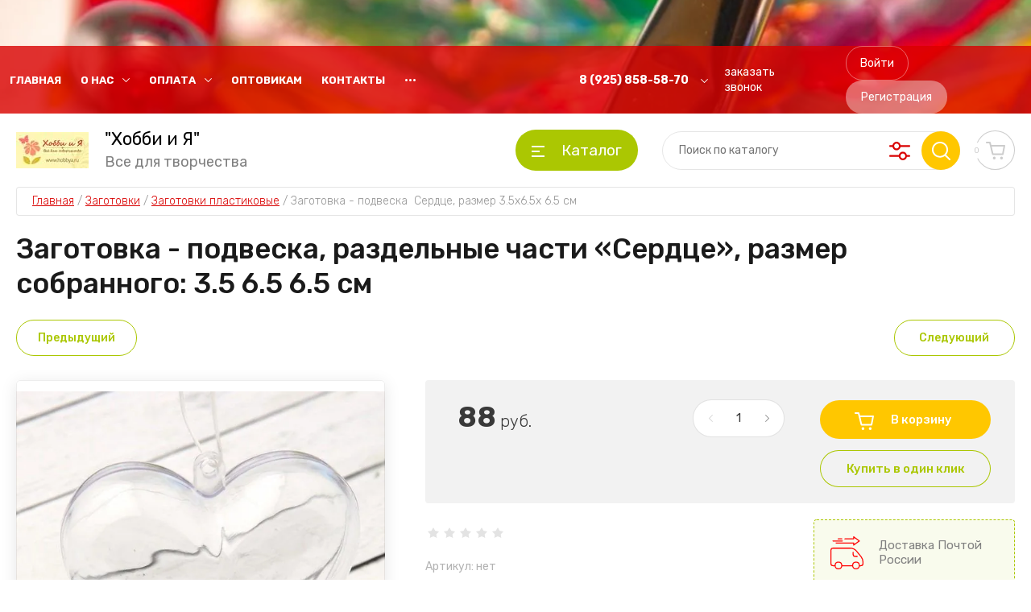

--- FILE ---
content_type: text/html; charset=utf-8
request_url: https://hobbya.ru/magazin/product/shop/product/zagotovka-podveska-razdelnye-chasti-serdce-razmer-sobrannogo-3-5-6-5-6-5-sm
body_size: 31030
content:
<!doctype html>
<html lang="ru">
	
<head>
<meta charset="utf-8">
<meta name="robots" content="all"/>
<title>Заготовка - подвеска, раздельные части «Сердце», размер собранного: 3.5  6.5  6.5 см</title>
<meta name="description" content="Заготовка - подвеска, раздельные части «Сердце», размер собранного: 3.5  6.5  6.5 см">
<meta name="keywords" content="Заготовка - подвеска, раздельные части «Сердце», размер собранного: 3.5  6.5  6.5 см">
<meta name="SKYPE_TOOLBAR" content="SKYPE_TOOLBAR_PARSER_COMPATIBLE">
<meta name="viewport" content="width=device-width, initial-scale=1.0, maximum-scale=1.0, user-scalable=no">
<meta name="format-detection" content="telephone=no">
<meta http-equiv="x-rim-auto-match" content="none">


	
		<style>
			.site-header{z-index:2;min-height:none}.site-header__inner{max-width:1500px;margin:0 auto}@media screen and (max-width: 767px){.site-header__top{position:absolute;top:35px;left:0;right:0}.site-header__top.fixed_block{position:fixed;top:0;left:0;right:0}}.site-header__top-inner{min-height:64px}@media screen and (max-width: 767px){.site-header__bottom{padding-top:65px}}.site-header__bottom-inner{padding-top:20px;padding-bottom:20px}@media screen and (max-width: 639px){.site-header__bottom-inner{padding-top:11px;padding-bottom:11px}}.site-header .site-burger-btn{display:none;position:relative;width:48px;height:48px;cursor:pointer;border-radius:4px}.site-header .site-burger-btn:before{position:absolute;top:0;left:0;right:0;bottom:0;content:'';border-radius:4px}.site-header .site-burger-btn:hover:after{left:150%}@media screen and (max-width: 1260px){.site-header .site-burger-btn{display:block;border-radius:50%}}.site-header .site-nav{font-size:0;width:50%}@media screen and (max-width: 1260px){.site-header .site-nav{display:none}}.site-header .site-nav .top-menu{margin-left:-20px}.site-header .site-nav .top-menu>li{position:relative;margin:0 20px;display:inline-block;vertical-align:middle}.site-header .site-nav .top-menu>li.flexMenu-viewMore>a{font-size:15px}.site-header .site-nav .top-menu>li.has>a{padding-right:20px}.site-header .site-nav .top-menu>li.has>a:before{position:absolute;right:0;top:5px;width:9px;height:5px;content:'';transition:all .3s}.site-header .site-nav .top-menu>li>a{position:relative;font-size:13px;font-weight:700;line-height:65px;transition:all .3s;text-decoration:none;text-transform:uppercase}.site-header .site-nav .top-menu>li ul{position:absolute;top:100%;left:0;display:none;z-index:1;width:200px;border-radius:4px;padding:12px 0}.site-header .site-nav .top-menu>li ul li{position:relative}.site-header .site-nav .top-menu>li ul li a{font-size:13px;display:block;padding:6px 20px;text-decoration:none;text-transform:uppercase}.site-header .site-nav .top-menu>li ul li a:hover,.site-header .site-nav .top-menu>li ul li a.active{text-decoration:underline}.site-header .site-nav .top-menu>li ul li ul{left:100%;top:0;margin-top:-12px;margin-left:1px}.site-header .site-contacts{width:50%}@media screen and (max-width: 1260px){.site-header .site-contacts{margin-left:auto;width:calc(100% - 80px)}}@media screen and (max-width: 767px){.site-header .site-contacts{margin:0 140px 0 auto;height:50px;width:50px}.site-header .site-contacts .site-contacts__btn,.site-header .site-contacts .site-contacts__auth{display:none}}.site-header .site-contacts__phones{margin-right:15px}@media screen and (max-width: 767px){.site-header .site-contacts__phones{margin:0}}.site-header .site-contacts__phones .header-phones{position:relative;font-size:14px;font-weight:500}@media screen and (max-width: 767px){.site-header .site-contacts__phones .header-phones{width:50px;height:50px;position:static}}.site-header .site-contacts__phones .header-phones__btn{position:absolute;right:0;top:3px;width:20px;height:20px;font-size:0;cursor:pointer;transition:all .3s;border-radius:4px}@media screen and (max-width: 1023px){.site-header .site-contacts__phones .header-phones__btn{border-radius:50%}}@media screen and (max-width: 767px){.site-header .site-contacts__phones .header-phones__btn{width:47px;height:47px;top:7px;right:160px}}.site-header .site-contacts__phones .header-phones__btn.active{-webkit-transform:rotate(-180deg);-moz-transform:rotate(-180deg);-ms-transform:rotate(-180deg);-o-transform:rotate(-180deg);transform:rotate(-180deg)}.site-header .site-contacts__phones .header-phones__first{padding-top:0;padding-right:33px;font-weight:700}@media screen and (max-width: 767px){.site-header .site-contacts__phones .header-phones__first{display:none}}.site-header .site-contacts__phones .header-phones__popup{position:absolute;left:-25px;top:45px;z-index:1;width:307px;padding:20px;opacity:0;visibility:hidden;transition:all .3s;border-radius:6px}@media screen and (max-width: 767px){.site-header .site-contacts__phones .header-phones__popup{left:auto;right:160px;top:100%}}@media screen and (max-width: 639px){.site-header .site-contacts__phones .header-phones__popup{left:20px;right:20px;width:auto}}.site-header .site-contacts__phones .header-phones__popup.active{opacity:1;visibility:visible}.site-header .site-contacts__phones .header-phones__popup-address{padding-top:10px;font-size:14px;font-weight:300;line-height:17px}.site-header .site-contacts__phones .header-phones a{text-decoration:none;color:inherit;line-height:25px}.site-header .site-contacts__phones .header-phones__link{display:none}@media screen and (max-width: 767px){.site-header .site-contacts__phones .header-phones__link{display:block}}.site-header .site-contacts__phones .header-phones__link a{font-size:14px;font-weight:400;display:inline-block;vertical-align:top;text-decoration:underline}.site-header .site-contacts__phones .header-phones__link a:hover{text-decoration:none}.site-header .site-contacts__btn{margin-right:40px}.site-header .site-contacts__btn a{font-size:14px;display:inline-block;vertical-align:top;line-height:1.4;text-decoration:none}.site-header .site-contacts__auth{font-size:0}.site-header .site-contacts__auth .gr-button-5{font-size:14px;font-weight:400;margin-right:11px;padding:12px 17px;background:none}.site-header .site-contacts__auth .gr-button-6{font-size:14px;font-weight:400;padding:12px 19px}.site-header .site-info{max-width:436px;width:100%;margin-right:30px;font-size:0;margin-top:-10px;margin-bottom:-10px}@media screen and (max-width: 1339px){.site-header .site-info{max-width:414px}}@media screen and (max-width: 767px){.site-header .site-info{max-width:100%;margin:0;text-align:center}}.site-header .site-info__logo{display:inline-block;vertical-align:middle;margin-right:20px;margin-top:10px;margin-bottom:10px}.site-header .site-info__logo a{font-size:0;text-decoration:none}@media screen and (max-width: 767px){.site-header .site-info__logo{margin:0 0 10px;display:block}}.site-header .site-info__text{display:inline-block;vertical-align:middle}.site-header .site-info__name{font-size:22px;line-height:1}@media screen and (max-width: 767px){.site-header .site-info__name{font-size:20px}}.site-header .site-info__name a{color:inherit;display:inline-block;text-decoration:none}.site-header .site-info__desc{line-height:20px;font-size:18px;font-weight:400;padding-top:7px}@media screen and (max-width: 767px){.site-header .site-info__desc{font-size:17px;padding-top:3px}}.site-header .site-modules{width:calc(100% - 436px - 30px)}@media screen and (max-width: 1339px){.site-header .site-modules{width:calc(100% - 414px - 30px)}}@media screen and (max-width: 767px){.site-header .site-modules{position:absolute;right:20px;top:42px;width:auto}.site-header .site-modules.fixed_block{position:fixed;top:7px}}.site-header .site-modules__inner{position:relative}.site-header .site-modules .search-mobile-contacts-btn{display:none;margin-right:20px;width:50px;height:50px;cursor:pointer;border-radius:4px;position:relative}@media screen and (max-width: 767px){.site-header .site-modules .search-mobile-contacts-btn{display:block}}.site-header .site-modules .search-mobile-contacts-btn:before{position:absolute;content:'';top:0;left:0;right:0;bottom:0;border-radius:4px}.site-header .site-modules .search-mobile-btn{display:none;position:relative;right:0;top:0;width:48px;height:48px;cursor:pointer;padding:0;outline:none;transition:all .3s;-webkit-appearance:none;box-shadow:none;border-radius:5px}@media screen and (max-width: 1260px){.site-header .site-modules .search-mobile-btn{display:block;border-radius:50%}}.site-header .site-modules .search-mobile-btn:before{position:absolute;content:'';width:24px;height:24px;margin-top:-12px;margin-left:-12px;top:50%;left:50%}.site-header .site-modules .search-mobile-btn:hover:after{left:150%}.site-header .site-modules .search-mobile-btn.active:before{width:16px;height:16px;margin-top:-8px;margin-left:-8px}.site-header .site-modules .site-folders{margin-right:30px;width:152px}@media screen and (max-width: 1260px){.site-header .site-modules .site-folders{display:none}}.site-header .site-modules .site-folders__btn{display:block;font-size:19px;padding:14px 20px 14px 56px;font-weight:400}.site-header .site-modules .site-folders__btn:before{position:absolute;top:50%;left:20px;width:16px;height:14px;margin-top:-6px;content:''}.site-header .site-modules .site-folders__popup{position:absolute;top:calc(100% - -7px);right:-1px;border-radius:4px;opacity:0;visibility:hidden;transition:all .3s;padding:30px;width:150%}.site-header .site-modules .site-folders__popup.active{z-index:2;opacity:1;visibility:visible}.site-header .site-modules .site-folders__more{position:absolute;left:50%;width:56px;height:56px;bottom:-28px;margin-left:-28px;transform:rotate(-90deg)}.site-header .site-modules .site-folders__more.active{transform:rotate(90deg)}.site-header .site-modules .site-folders .popup-folders .parentItem{display:none}.site-header .site-modules .site-folders .popup-folders>li{width:25%;padding:0 30px 10px 5px}.site-header .site-modules .site-folders .popup-folders>li:nth-child(n+5){display:none}.site-header .site-modules .site-folders .popup-folders>li:nth-child(4n){padding-right:0}.site-header .site-modules .site-folders .popup-folders>li>a{font-size:14px;font-weight:500;line-height:20px;padding:0 0 4px;display:block;text-decoration:none;text-transform:uppercase}.site-header .site-modules .site-folders .popup-folders>li>a:hover{text-decoration:underline}.site-header .site-modules .site-folders .popup-folders>li ul li a{font-size:15px;font-weight:300;line-height:30px;text-decoration:none}.site-header .site-modules .site-folders .site-folders-title-wrap{display:flex;margin-bottom:22px}.site-header .site-modules .site-folders .site-folders-title{margin:0 48px 0 5px;cursor:pointer;font-weight:500}.site-header .site-modules .site-folders .site-folders-tabs__content{display:none;height:100%}.site-header .site-modules .site-folders .active{display:block}.site-header .site-modules .brands-popup__body .vend_lang{display:none;margin:0;padding:0 0 0 5px}.site-header .site-modules .brands-popup__body .vend_lang>li:nth-child(n+9){display:none}.site-header .site-modules .brands-popup__body .vend_lang>li:nth-child(n+9).more{display:block}.site-header .site-modules .brands-popup__body .vend_lang>li>ul{padding:0}.site-header .site-modules .brands-popup__body .vend_lang li{font-size:16px;list-style:none;line-height:2;font-weight:300;width:25%}.site-header .site-modules .brands-popup__body .vend_lang.cyr{width:100%}.site-header .site-modules .brands-popup__body .vend_lang.cyr>li{width:100%}.site-header .site-modules .brands-popup__body .vend_lang.cyr>li>ul>li:nth-child(n+15){display:none}.site-header .site-modules .brands-popup__body .vend_lang.cyr>li>ul>li.more{display:block}.site-header .site-modules .brands-popup__body .select-vendor-menu{padding:0}.site-header .site-modules .brands-popup__body .brans-tabs-wrap{width:100%;margin:0 0 24px}.site-header .site-modules .brands-popup__body .brand-tab{width:140px;height:42px;margin:0 10px 0 0;font-size:16px;border-radius:250px;border:none;outline:none;font-weight:400;border:1px solid transparent}.site-header .site-modules .search-block{width:370px}@media screen and (max-width: 1260px){.site-header .site-modules .search-block{position:absolute;top:0;left:auto;right:68px;border-radius:4px;opacity:0;visibility:hidden;transition:all .3s}.site-header .site-modules .search-block.active{opacity:1;visibility:visible}}@media screen and (max-width: 1024px){.site-header .site-modules .search-block{top:55px;right:-20px;padding:20px;border-radius:4px;width:calc(100vw - 0px);height:calc(100vh - 100px);overflow:auto}}.site-header .site-modules .search-block__form{position:relative;display:block;position:relative}@media screen and (max-width: 767px){.site-header .site-modules .search-block__form{z-index:2}}.site-header .site-modules .search-block__input{width:100%;font-weight:400;font-size:14px;line-height:1;padding:16px 120px 16px 20px;height:48px;border:none;outline:none;background:none}.site-header .site-modules .search-block__btn{position:absolute;right:0;top:0;width:48px;height:48px;cursor:pointer;padding:0;border:none;outline:none}.site-header .site-modules .search-block__btn:before{position:absolute;content:'';width:24px;height:24px;margin-top:-12px;margin-left:-12px;top:50%;left:50%;transition:all .3s}.site-header .site-modules .search-block__btn:hover:after{left:150%}.site-header .site-modules .search-block__advanced-btn{position:absolute;right:55px;top:0;width:48px;height:48px;cursor:pointer;transition:all .3s;border-radius:50%}.site-header .site-modules .search-block__advanced-btn:before{position:absolute;content:'';left:15px;top:13px;width:26px;height:23px}.site-header .site-modules .search-block__popup{position:absolute;top:calc(100% - -4px);right:68px;width:370px;z-index:1;opacity:0;visibility:hidden;border-radius:4px;transition:all .3s;border:1px solid rgba(0,0,0,0.1);box-shadow:0 2px 10px 0 rgba(0,0,0,0.15)}@media screen and (max-width: 1260px){.site-header .site-modules .search-block__popup{width:100%;right:0}}@media screen and (max-width: 1024px){.site-header .site-modules .search-block__popup{border:none;box-shadow:none;top:75px;left:0;width:100%}}@media screen and (max-width: 767px){.site-header .site-modules .search-block__popup{padding:0 20px 20px}}.site-header .site-modules .search-block__popup.active{opacity:1;visibility:visible}.site-header .site-modules #shop2-cart-preview{position:relative;width:48px;height:48px;margin:0 0 0 20px}@media screen and (max-width: 767px){.site-header .site-modules #shop2-cart-preview{margin:0 0 0 20px}}.site-header .site-modules #shop2-cart-preview .panel-cart{position:relative;width:47px;height:47px;cursor:pointer;border-radius:50%;transition:all .3s;text-decoration:none;display:block;pointer-events:none}.site-header .site-modules #shop2-cart-preview .panel-cart.active{pointer-events:auto}.site-header .site-modules #shop2-cart-preview .panel-cart:before{position:absolute;content:'';top:0;left:0;right:0;bottom:0;border-radius:4px;pointer-events:none}.site-header .site-modules #shop2-cart-preview .panel-cart__amount{position:absolute;top:14px;left:-10px;width:20px;height:20px;font-size:10px;font-weight:400;line-height:20px;text-align:center;border-radius:50%;display:block}.site-header .site-modules #shop2-cart-preview .panel-cart.no_events{pointer-events:none}#search-result{position:absolute;top:55px;z-index:1;border-radius:4px;border:1px solid rgba(0,0,0,0.1);width:369px;max-height:600px;padding:0 30px 28px;overflow-y:auto}#search-result::-webkit-scrollbar{width:5px}@media screen and (max-width: 1024px){#search-result{width:100%;margin-top:20px;left:0;border:none;max-height:unset}}#search-result .folder-search-title{font-size:18px;margin:30px 0 24px;position:relative}#search-result .folder-search-title span{font-size:18px;width:45px;height:45px;border-radius:50%;position:absolute;top:-10px;left:105px;text-align:center;line-height:47px}#search-result .found-folder{font-size:17px;text-decoration:none}#search-result .folders-item{margin:5px 0}#search-result .product-search-title{font-size:18px;margin:50px 0 30px;position:relative}#search-result .product-search-title span{font-size:18px;width:45px;height:45px;border-radius:50%;position:absolute;top:-10px;left:80px;text-align:center;line-height:46px}#search-result .vendors-item{margin:5px 0}#search-result .vendor-search-title{font-size:18px;margin:30px 0 24px}#search-result .product-item{padding:10px 0 14px}#search-result .product-item .price{font-size:20px}#search-result .product-item a{font-size:15px;text-decoration:none;line-height:20px}#search-result .product-item span{font-size:15px;margin:5px}#search-result .product-item .product-item-right{padding:10px 0 10px 20px}#search-result .product-item .product-item-right .product-name{margin:0 0 8px}#search-result .product-image{width:100px;height:100px;border-radius:4px;overflow:hidden}#search-result .product-image img{height:100%;width:100%;object-fit:cover}.site-container__inner{max-width:1500px;margin:0 auto}.top-block{padding-bottom:22px}@media screen and (max-width: 767px){.top-block{padding-bottom:0}}@media screen and (max-width: 639px){.top-block{padding-bottom:20px}}.top-block__left{width:437px}@media screen and (max-width: 1339px){.top-block__left{width:414px}}@media screen and (max-width: 1260px){.top-block__left{width:100%;margin:0}}.top-block__right{width:calc(100% - 30px - 437px)}@media screen and (max-width: 1339px){.top-block__right{width:calc(100% - 30px - 414px)}}@media screen and (max-width: 1260px){.top-block__right{width:100%;margin:0 0 20px}}@media screen and (max-width: 1260px){.top-block .top-actions{margin:0 -15px}}@media screen and (max-width: 767px){.top-block .top-actions{margin:23px -10px}}@media screen and (max-width: 639px){.top-block .top-actions{margin:0}}.top-block .top-actions__item{position:relative;min-height:500px;margin-bottom:20px;text-decoration:none;border-radius:4px}@media screen and (max-width: 1440px){.top-block .top-actions__item{min-height:400px}}@media screen and (max-width: 1260px){.top-block .top-actions__item{width:calc(100% - 30px);min-height:290px;margin:0 15px 20px}}@media screen and (max-width: 767px){.top-block .top-actions__item{width:calc(100% - 20px);margin:0 10px 20px}}@media screen and (max-width: 639px){.top-block .top-actions__item{margin:0 0 20px;width:100%;min-height:200px}}@media screen and (max-width: 420px){.top-block .top-actions__item{min-height:180px}}@media screen and (max-width: 370px){.top-block .top-actions__item{min-height:150px}}.top-block .top-actions__item:last-child{margin-bottom:0}.top-block .top-actions__bg{position:absolute;top:0;left:0;right:0;bottom:0;font-size:0;border-radius:4px;background-size:cover;background-position:50%;background-repeat:no-repeat}.top-block .top-actions__bg:before{position:absolute;content:'';top:0;left:0;right:0;bottom:0;border-radius:4px}.top-block .top-actions__text{position:relative;width:100%;border-radius:0 0 4px 4px}.top-block .top-actions__title{font-weight:500;font-size:28px;padding:27px 0 5px 40px}@media screen and (max-width: 1260px){.top-block .top-actions__title{font-size:25px;padding:15px 20px 5px 40px}}@media screen and (max-width: 768px){.top-block .top-actions__title{font-size:18px;padding:15px 30px 2px}}@media screen and (max-width: 420px){.top-block .top-actions__title{padding:10px 20px 2px}}.top-block .top-actions__desc{font-size:18px;font-weight:300;padding:5px 0 27px 40px}@media screen and (max-width: 1260px){.top-block .top-actions__desc{padding:5px 20px 15px 40px}}@media screen and (max-width: 768px){.top-block .top-actions__desc{font-size:16px;padding:2px 30px 15px}}@media screen and (max-width: 420px){.top-block .top-actions__desc{padding:2px 20px 10px}}.top-block .top-actions__price{margin-top:10px}@media screen and (max-width: 1260px){.top-block .top-actions__price{margin-top:5px}}.top-block .top-actions__price-body{display:inline-block;font-size:0;position:relative;height:60px;margin-left:36px;padding-top:8px;padding-bottom:8px;padding-right:20px;border-radius:0 9px 9px 0}@media screen and (max-width: 1260px){.top-block .top-actions__price-body{height:38px;margin-left:20px;padding-right:15px}}.top-block .top-actions__price-body:before{position:absolute;content:'';left:-36px;top:0;width:36px;height:60px}@media screen and (max-width: 1260px){.top-block .top-actions__price-body:before{background-size:225px 38px;height:38px;width:20px;left:-20px}}.top-block .top-actions__price-old{position:relative;font-size:17px;font-weight:300;line-height:1;display:inline-block}@media screen and (max-width: 1260px){.top-block .top-actions__price-old{margin-right:10px}}@media screen and (max-width: 639px){.top-block .top-actions__price-old{font-size:16px}}.top-block .top-actions__price-old:before{position:absolute;content:'';top:50%;left:0;right:0;height:1px}.top-block .top-actions__price-cur{font-weight:700;font-size:25px;line-height:1;display:block}@media screen and (max-width: 1260px){.top-block .top-actions__price-cur{font-weight:500;font-size:22px}}@media screen and (max-width: 639px){.top-block .top-actions__price-cur{font-size:20px}}.top-block .top-actions__price-cur ins{font-weight:300;font-size:20px}@media screen and (max-width: 639px){.top-block .top-actions__price-cur ins{font-size:18px}}.top-block .top-slider{overflow:hidden}.top-block .top-slider__items{position:relative;font-size:0}.top-block .top-slider .blackout{position:absolute;top:0;left:0;right:0;bottom:0;background-size:cover;background-position:50%;background-repeat:no-repeat}.top-block .top-slider .blackout:before{position:absolute;content:'';top:0;left:0;right:0;bottom:0}.top-block .top-slider .slick-prev,.top-block .top-slider .slick-next{position:absolute;top:50%;left:-33px;width:66px;height:66px;z-index:2;box-shadow:none;border:none;margin-top:-33px}.top-block .top-slider .slick-prev:before,.top-block .top-slider .slick-next:before{background-position:60% 50%}.top-block .top-slider .slick-prev:before{left:15px;top:6px}.top-block .top-slider .slick-next:before{left:0;top:6px}.top-block .top-slider .slick-next{right:-33px;left:auto}.top-block .top-slider .slick-next:before{background-position:40% 50%}.top-block .top-slider .slick-dots{position:absolute;margin:0;left:30px;right:64px;bottom:30px;text-align:left}@media screen and (max-width: 767px){.top-block .top-slider .slick-dots{position:static;margin:20px 0 0;text-align:center}}.top-block .top-slider__item:focus{outline:none}.top-block .top-slider__item:focus :focus{outline:none}.top-block .top-slider__item-inner{position:relative;height:500px;border-radius:4px;overflow:hidden}@media screen and (max-width: 1440px){.top-block .top-slider__item-inner{height:400px}}@media screen and (max-width: 767px){.top-block .top-slider__item-inner{height:300px}}@media screen and (max-width: 639px){.top-block .top-slider__item-inner{height:280px}}@media screen and (max-width: 550px){.top-block .top-slider__item-inner{height:210px}}@media screen and (max-width: 420px){.top-block .top-slider__item-inner{height:180px}}@media screen and (max-width: 370px){.top-block .top-slider__item-inner{height:150px}}@media screen and (max-width: 639px){.top-block .top-slider__bg-link{display:block}}.top-block .top-slider__text{position:relative;padding:60px 67px;width:100%}@media screen and (max-width: 767px){.top-block .top-slider__text{padding:40px 20px}}@media screen and (max-width: 639px){.top-block .top-slider__text{padding:11px 20px;border-radius:0 0 5px 5px}}.top-block .top-slider__title{font-size:45px;line-height:1;font-weight:500}@media screen and (max-width: 1023px){.top-block .top-slider__title{font-size:40px}}@media screen and (max-width: 767px){.top-block .top-slider__title{font-size:30px}}@media screen and (max-width: 639px){.top-block .top-slider__title{font-size:24px}}.top-block .top-slider__desc{padding:10px 0 0;font-size:18px;line-height:22px;font-weight:300}@media screen and (max-width: 639px){.top-block .top-slider__desc{font-size:16px;line-height:20px;padding-top:8px}}.top-block .top-slider__desc p{margin:0}.top-block .top-slider__btn{padding:20px 0 0}@media screen and (max-width: 639px){.top-block .top-slider__btn{display:none}}.top-block .top-slider__btn a{display:inline-block;vertical-align:top;font-weight:500;font-size:18px;padding:16px 35px;text-decoration:none;border-radius:30px;cursor:pointer;transition:all .3s;background:none}
		</style>
	

<!-- JQuery -->
<script src="/g/libs/jquery/1.10.2/jquery.min.js" charset="utf-8"></script>
<!-- JQuery -->

<!-- Common js -->
	<link rel="stylesheet" href="/g/css/styles_articles_tpl.css">
<link rel='stylesheet' type='text/css' href='/shared/highslide-4.1.13/highslide.min.css'/>
<script type='text/javascript' src='/shared/highslide-4.1.13/highslide-full.packed.js'></script>
<script type='text/javascript'>
hs.graphicsDir = '/shared/highslide-4.1.13/graphics/';
hs.outlineType = null;
hs.showCredits = false;
hs.lang={cssDirection:'ltr',loadingText:'Загрузка...',loadingTitle:'Кликните чтобы отменить',focusTitle:'Нажмите чтобы перенести вперёд',fullExpandTitle:'Увеличить',fullExpandText:'Полноэкранный',previousText:'Предыдущий',previousTitle:'Назад (стрелка влево)',nextText:'Далее',nextTitle:'Далее (стрелка вправо)',moveTitle:'Передвинуть',moveText:'Передвинуть',closeText:'Закрыть',closeTitle:'Закрыть (Esc)',resizeTitle:'Восстановить размер',playText:'Слайд-шоу',playTitle:'Слайд-шоу (пробел)',pauseText:'Пауза',pauseTitle:'Приостановить слайд-шоу (пробел)',number:'Изображение %1/%2',restoreTitle:'Нажмите чтобы посмотреть картинку, используйте мышь для перетаскивания. Используйте клавиши вперёд и назад'};</script>

            <!-- 46b9544ffa2e5e73c3c971fe2ede35a5 -->
            <script src='/shared/s3/js/lang/ru.js'></script>
            <script src='/shared/s3/js/common.min.js'></script>
        <link rel='stylesheet' type='text/css' href='/shared/s3/css/calendar.css' />
<!--s3_require-->
<link rel="stylesheet" href="/g/basestyle/1.0.1/user/user.css" type="text/css"/>
<link rel="stylesheet" href="/g/basestyle/1.0.1/user/user.blue.css" type="text/css"/>
<script type="text/javascript" src="/g/basestyle/1.0.1/user/user.js"></script>
<!--/s3_require-->
<!-- Common js -->

<!-- Shop init -->
			
		
		
		
			<link rel="stylesheet" type="text/css" href="/g/shop2v2/default/css/theme.less.css">		
			<script type="text/javascript" src="/g/printme.js"></script>
		<script type="text/javascript" src="/g/shop2v2/default/js/tpl.js"></script>
		<script type="text/javascript" src="/g/shop2v2/default/js/baron.min.js"></script>
		
			<script type="text/javascript" src="/g/shop2v2/default/js/shop2.2.js"></script>
		
	<script type="text/javascript">shop2.init({"productRefs": [],"apiHash": {"getPromoProducts":"49ea6cc352413106a774463c1518db41","getSearchMatches":"fe297193810e788a32edc33b976b0d39","getFolderCustomFields":"e40106ea855fd6e0d1c183240c9f77bb","getProductListItem":"2af5de994f227127b3eec615119b710a","cartAddItem":"989be79f77573101ca8c3e3a80782906","cartRemoveItem":"7f8c3972d36a7d7f240f36fc32bd4308","cartUpdate":"ed1775a22fc20e1446b393ada04b41a0","cartRemoveCoupon":"a9254691500b38eef83c905940765d37","cartAddCoupon":"8ec8456c9fe566a0d37eb41bf26d6acd","deliveryCalc":"1b755ae028917c98c466e9e698d55e52","printOrder":"6ef9c51274ddcc3bfd285d65b982e88a","cancelOrder":"5b66ff0b695e9757ac5d99c601f92d39","cancelOrderNotify":"2e6d8a04f861c4caadef3b78c02065fa","repeatOrder":"607bbb4e1b2ff1e4975244ff877e4fc9","paymentMethods":"12ed54a174b82e7567bbc3eea45b61b1","compare":"910d9381b3b8dc3aa672a3c506554dad"},"hash": null,"verId": 1890983,"mode": "product","step": "","uri": "/magazin","IMAGES_DIR": "/d/","my": {"gr_by_price_desc":"\u0421\u0430\u043c\u044b\u0435 \u0434\u043e\u0440\u043e\u0433\u0438\u0435","gr_by_price_asc":"\u0421\u0430\u043c\u044b\u0435 \u0434\u0435\u0448\u0435\u0432\u044b\u0435","gr_by_name_asc":"\u041d\u0430\u0437\u0432\u0430\u043d\u0438\u0435 \u043e\u0442 \u0410","gr_by_name_desc":"\u041d\u0430\u0437\u0432\u0430\u043d\u0438\u0435 \u043e\u0442 \u042f","show_sections":false,"buy_alias":"\u0412 \u043a\u043e\u0440\u0437\u0438\u043d\u0443","buy_mod":true,"buy_kind":true,"gr_auth_placeholder":true,"gr_show_collcetions_amount":true,"gr_kinds_slider":true,"gr_cart_titles":true,"gr_filter_remodal":false,"gr_has_filter_wrap":true,"gr_filter_range_slider":false,"gr_search_range_slider":false,"gr_no_hide_filter_btn":true,"gr_filter_no_remodal_btn":true,"gr_search_form_title":"\u0420\u0430\u0441\u0448\u0438\u0440\u0435\u043d\u043d\u044b\u0439 \u043f\u043e\u0438\u0441\u043a","gr_filter_btn_text":"\u0424\u0438\u043b\u044c\u0442\u0440 \u043f\u043e\u0434\u0431\u043e\u0440\u0430","gr_view_class":" view_opened view-1","gr_default_sorting_text":"\u0421\u0431\u0440\u043e\u0441\u0438\u0442\u044c","gr_filter_max_count":5,"gr_show_more_btn_class":" filter_more_btn","gr_show_color_btn":true,"gr_only_filter_result":true,"gr_show_options_text":"\u0412\u0441\u0435 \u043f\u0430\u0440\u0430\u043c\u0435\u0442\u0440\u044b","gr_compare_class":" gr-button-2","gr_to_compare_text":"\u0421\u0440\u0430\u0432\u043d\u0438\u0442\u044c","gr_add_to_compare_text":"\u0421\u0440\u0430\u0432\u043d\u0438\u0442\u044c","gr_pagelist_only_icons":true,"gr_card_slider_class":" vertical","gr_pluso_title":"\u041f\u043e\u0434\u0435\u043b\u0438\u0442\u044c\u0441\u044f","gr_hide_collections_vendor":true,"gr_coupon_placeholder":"\u041a\u0443\u043f\u043e\u043d","gr_cart_auth_remodal":true,"gr_cart_calculate_left":true,"gr_cart_reg_placeholder":true,"gr_cart_show_options_text":"\u0412\u0441\u0435 \u043f\u0430\u0440\u0430\u043c\u0435\u0442\u0440\u044b","gr_cart_preview_order":"\u041e\u0444\u043e\u0440\u043c\u0438\u0442\u044c \u0437\u0430\u043a\u0430\u0437","on_shop2_btn":true,"gr_main_blocks_tabs_wrap":true,"gr_cart_preview_version":"2.2.110_2","gr_product_page_version":"global:shop2.2.110_5-copy-2-product.tpl","gr_product_template_name":"shop2.2.110_5-copy-product-list-thumbs.tpl","gr_main_blocks_version":"global:shop2.2.110_5-copy-main-blocks.tpl","gr_cart_page_version":"global:shop2.2.110_5-copy-cart.tpl","gr_collections_item":"global:shop2.2.110_5-copy-product-item-collections.tpl","collection_mod_height":"600","collection_mod_width":"600","gr_pagelist_lazy_load":true,"gr_lazy_load":true,"lazy_load_subpages":true,"gr_buy_btn_data_url":true,"gr_speed_styles":true,"gr_additional_work_btn":true},"shop2_cart_order_payments": 1,"cf_margin_price_enabled": 0,"maps_yandex_key":"","maps_google_key":""});</script>
<style type="text/css">.product-item-thumb {width: 450px;}.product-item-thumb .product-image, .product-item-simple .product-image {height: 450px;width: 450px;}.product-item-thumb .product-amount .amount-title {width: 354px;}.product-item-thumb .product-price {width: 400px;}.shop2-product .product-side-l {width: 450px;}.shop2-product .product-image {height: 450px;width: 450px;}.shop2-product .product-thumbnails li {width: 140px;height: 140px;}</style>
<!-- Shop init -->

<!-- Custom styles -->
<link rel="stylesheet" href="/g/libs/jqueryui/datepicker-and-slider/css/jquery-ui.css">
<link rel="stylesheet" href="/g/libs/lightgallery/v1.2.19/lightgallery.css">
<link rel="stylesheet" href="/g/libs/remodal/css/remodal.css">
<link rel="stylesheet" href="/g/libs/remodal/css/remodal-default-theme.css">
<link rel="stylesheet" href="/g/libs/waslide/css/waslide.css">
<!-- Custom styles -->

<!-- Таймер плагины -->
<script src="/g/templates/shop2/widgets/js/timer.js"></script>
<script src="/g/s3/shop2/popup/0.0.1/s3.shop2.popup.js"></script>

<!-- Ленивая загрузка картинок -->

<!-- Форма специальное предложение -->
<script src="/g/templates/shop2/2.110.2/online-store-food/js/special_timer_popup.js"></script>

<!-- Увеличение картинки в карточке товара -->
<script src="/g/libs/jquery-zoom/1.7.21/js/jquery.zoom.min.js"></script>

<!-- Быстрый просмотр товара -->
<script src="/g/templates/shop2/2.110.2/online-store-food/js/quick_view.js"></script>

<!--Корзина всплывающая -->
<script src="/g/templates/shop2/2.110.2/online-store-food/js/cart_preview_popup.js"></script>


<!-- Custom js -->
<script src="/g/templates/shop2/2.110.2/online-store-food/js/all_plugins.js"></script>

<!-- Custom js -->
<script src="/g/s3/misc/form/shop-form/shop-form-minimal.js" charset="utf-8"></script>
<script src="/g/templates/shop2/2.110.2/online-store-food/js/plugins.js" charset="utf-8"></script>

<!-- Site js -->
	<script src="/g/templates/shop2/2.110.2/online-store-food/js/shop_main.js" charset="utf-8"></script>


		    <link rel="stylesheet" href="/g/templates/shop2/2.110.2/online-store-food/themes/theme0/theme.scss.css">
	
<link rel="stylesheet" href="/g/templates/shop2/2.110.2/online-store-food/css/global_styles.css">




Как мы работаем 
 с 10:00- 20:00 -ежедневно, без выходных
в ПРАЗДНИЧНЫЕ ДНИ- 23.02 И 08.03-МЫ НЕ РАБОТАЕМ
</head>
<link rel="stylesheet" href="/t/v16130/images/css/site_addons.scss.css">

<body class="site">
	
			
	
	    <style>
	        .empty-val {opacity: .5; pointer-events: none;}
	    </style>
	
	
	<div class="site__bg" style="background-image: url(/thumb/2/LKQXa9Im_91mRN-VJSyGrw/r/d/kraski2.jpg);">&nbsp;</div>	<div class="site__wrapper">

	    			<div class="remodal" data-remodal-id="call-form" role="dialog" data-remodal-options="hashTracking: false">
				<button data-remodal-action="close" class="gr-icon-btn remodal-close-btn"><span>Закрыть</span></button>
				
                        	
	    
        
    <div class="tpl-anketa" data-api-url="/-/x-api/v1/public/?method=form/postform&param[form_id]=19809851" data-api-type="form">
    		    			    	<div class="tpl-anketa__left">
		        	<div class="tpl-anketa__title">Заказать звонок</div>
		        			        </div>
	                        <div class="tpl-anketa__right">
	        	            <form method="post" action="/" data-s3-anketa-id="19809851">
	                <input type="hidden" name="param[placeholdered_fields]" value="1" />
	                <input type="hidden" name="form_id" value="19809851">
	                	                	                <input type="hidden" name="param[hide_title]" value="" />
	                <input type="hidden" name="param[product_name]" value="" />
                	<input type="hidden" name="param[product_link]" value="https://" />
                	<input type="hidden" name="param[policy_checkbox]" value="" />
                	<input type="hidden" name="param[has_span_button]" value="" />
	                <input type="hidden" name="tpl" value="global:shop2.form.minimal.tpl">
	                		                		                    		                        <div class="tpl-field type-text">
		                            		                            
		                            		                            <div class="field-value">
		                                		                                		                                    <input type="text" 
		                                    	 
			                                    size="30" 
			                                    maxlength="100" 
			                                    value="" 
			                                    name="d[0]" 
			                                    placeholder="Ваше имя" 
		                                    />
		                                		                                
		                                		                            </div>
		                        </div>
		                    		                		                    		                        <div class="tpl-field type-text field-required">
		                            		                            
		                            		                            <div class="field-value">
		                                		                                		                                    <input type="text" 
		                                    	 required  
			                                    size="30" 
			                                    maxlength="100" 
			                                    value="" 
			                                    name="d[1]" 
			                                    placeholder="Телефон *" 
		                                    />
		                                		                                
		                                		                            </div>
		                        </div>
		                    		                		                    		                        <div class="tpl-field type-textarea">
		                            		                            
		                            		                            <div class="field-value">
		                                		                                		                                    <textarea 
		                                    	 
			                                    cols="50" 
			                                    rows="7" 
			                                    name="d[2]" 
			                                    placeholder="Комментарий"></textarea>
		                                		                                
		                                		                            </div>
		                        </div>
		                    		                	
	        			        		
	                	
	                <div class="tpl-field tpl-field-button">
	                    <button type="submit" class="tpl-form-button">Отправить</button>
	                </div>
	
	            <re-captcha data-captcha="recaptcha"
     data-name="captcha"
     data-sitekey="6LcNwrMcAAAAAOCVMf8ZlES6oZipbnEgI-K9C8ld"
     data-lang="ru"
     data-rsize="invisible"
     data-type="image"
     data-theme="light"></re-captcha></form>
	            
	        		        	
	                </div>
    </div>
			</div> <!-- .call-form -->
		
	    <div class="burger-block">
	    	<div class="burger-block__inner">

	    		<div class="burger-block__body">
	    			<div class="burger-block__close">&nbsp;</div>
	    				<div class="burger-cabinet">
			    			<div class="burger-cabinet__links">
			    							    					<a href="/registraciya/login" class="gr-button-5">Войти</a>
									<a href="/registraciya/register" class="gr-button-6">Регистрация</a>
			    							    			</div>
			    		</div>
	    			<div class="burger-block-titles-wr">
	    				<div class="burger-block-title active">Каталог</div>
	    					    					<div class="burger-block-title">По бренду</div>
    						    			</div>
	    			<div class="burger-block-tabs-wrap">
	    			<div class="burger-block-tabs-content burger-block-tab_1 active">	
			    		<div class="burger-folders">
			    			<div class="burger-folders__body"></div>
			    		</div>
			    		<div class="burger-nav">
			    			<div class="burger-nav__body"></div>
			    		</div>
		    		</div>
	    		<div class="burger-block-tabs-content burger-block-tab_2"></div>	
	    		</div>
	    	</div>
	    	</div>
	    </div> <!-- .burger-block -->

		<header role="banner" class="site-header">
			<div class="site-header__inner">
				<div class="site-header__top block_padding">
					<div class="site-header__top-inner block_width">
						<div class="site-burger-btn hover_effect">&nbsp;</div>
						<div class="site-nav">
														    <ul class="site-nav__list top-menu__js top-menu menu-default">
							        							
							            							
							            							                <li class="has opened"><a href="/">Главная</a>
							            							            							
							        							
							            							                							                        </li>
							                    							                							            							
							            							                <li class="has"><a href="/o-kompanii">О нас</a>
							            							            							
							        							
							            							                							                        <ul>
							                    							            							
							            							                <li class=""><a href="/stati">Статьи</a>
							            							            							
							        							
							            							                							                        </li>
							                    							                							            							
							            							                <li class=""><a href="/voprosy-i-otvety">Вопросы и ответы</a>
							            							            							
							        							
							            							                							                        </li>
							                    							                							            							
							            							                <li class=""><a href="/otzyvy-o-nas">Отзывы о нас</a>
							            							            							
							        							
							            							                							                        </li>
							                    							                							            							
							            							                <li class=""><a href="/napishite-nam">Напишите нам</a>
							            							            							
							        							
							            							                							                        </li>
							                    							                            </ul>
							                        </li>
							                    							                							            							
							            							                <li class="has"><a href="/usloviya-oplaty">Оплата</a>
							            							            							
							        							
							            							                							                        <ul>
							                    							            							
							            							                <li class=""><a href="/usloviya-dostavki">Доставка</a>
							            							            							
							        							
							            							                							                        </li>
							                    							                            </ul>
							                        </li>
							                    							                							            							
							            							                <li class=""><a href="/optovikam">Оптовикам</a>
							            							            							
							        							
							            							                							                        </li>
							                    							                							            							
							            							                <li class=""><a href="/kontakty">Контакты</a>
							            							            							
							        							
							            							                							                        </li>
							                    							                							            							
							            							                <li class=""><a href="/nashi-postavshchiki">Наши поставщики</a>
							            							            							
							        							        </li>
							    </ul>
							    													</div>
						<div class="site-contacts">
							<div class="site-contacts__phones">
																	<div class="header-phones">
										<div class="header-phones__btn header-phones__js">&nbsp;</div>
										<div class="header-phones__first">
																																				<div>
														<a href="tel:89258585870">8 (925) 858-58-70</a>
													</div>
																																												</div>
										<div class="header-phones__popup">
																							<div class="header-phones__popup-body">
																									</div>
																																		<div class="header-phones__link">
													<a href="#" data-remodal-target="call-form">заказать звонок</a>
												</div>
																																		<div class="header-phones__popup-address">
													Россия, 143005, Моск.область, г.Одинцово, ул.Чикина 8а,ТЦ Олимп, 2 этаж
												</div>
																					</div>
									</div>
															</div>
															<div class="site-contacts__btn">
									<a href="#" data-remodal-target="call-form">заказать звонок</a>
								</div>
														<div class="site-contacts__auth">
											    					<a href="/registraciya/login" class="gr-button-5">Войти</a>
									<a href="/registraciya/register" class="gr-button-6">Регистрация</a>
			    											</div>
						</div>
					</div>
				</div>
				<div class="site-header__bottom block_padding">
					<div class="site-header__bottom-inner block_width">

						<div class="site-info">
															<div class="site-info__logo">
										                                	                                
	                                		                                <a href="https://hobbya.ru">
			                                    <img src="/thumb/2/6NNtH5j7WwoknGb-ZW-NSw/90r90/d/logoti.jpg" alt="" />
		                                </a>
	                                								</div>
																						<div class="site-info__text">
																			<div class="site-info__name">
																							<a href="https://hobbya.ru">
													&quot;Хобби и Я&quot;
												</a>
																					</div>
																												<div class="site-info__desc">Все для творчества</div>
											
								</div>
													</div>

						<div class="site-modules">
							<div class="site-modules__inner">
								<div class="site-folders">
									<div class="site-folders__btn gr-button-5 site-folders__btn_js">
										Каталог
									</div>
									<div class="site-folders__popup">
										
										<div class="site-folders-title-wrap">
											<div class="site-folders-title active">Каталог</div>
																							<div class="site-folders-title">По бренду</div>
																					</div>
										
								<div class="site-folders-tabs__body">
									<div class="site-folders-tabs__content tabs__content_1 active">
										<ul class="popup-folders menu-default">
		                                		                                    		                                    		                                    		                                    			                                		                                    		                                        		                                        		                                            <li class=""><a href="/magazin/folder/kupit-na-wildberries">Купить на Wildberries</a>
		                                        		                                    		                                    		                                    		                                    			                                		                                    		                                        		                                            		                                                </li>
		                                                		                                            		                                        		                                        		                                            <li class=""><a href="/magazin/folder/novaya-kollekciya-bumaga-trafarety-osen-2024">Коллекция (бумага+трафареты)  ОСЕНЬ</a>
		                                        		                                    		                                    		                                    		                                    			                                		                                    		                                        		                                            		                                                </li>
		                                                		                                            		                                        		                                        		                                            <li class=" sublevel has"><a href="/magazin/folder/trafarety">Трафареты</a>
		                                        		                                    		                                    		                                    		                                    			                                		                                    		                                        		                                            		                                                <ul>
		                                                    <li class="parentItem"><a href="/magazin/folder/trafarety">Трафареты</a></li>
		                                                		                                        		                                        		                                            <li class=""><a href="/magazin/folder/trafarety-novogodnie-trafarety-novgodnie-1">Трафареты и бумага новогодние</a>
		                                        		                                    		                                    		                                    		                                    			                                		                                    		                                        		                                            		                                                </li>
		                                                		                                            		                                        		                                        		                                            <li class=""><a href="/magazin/folder/trafarety-stm-1">Трафареты STM, STME 17*21 см</a>
		                                        		                                    		                                    		                                    		                                    			                                		                                    		                                        		                                            		                                                </li>
		                                                		                                            		                                        		                                        		                                            <li class=""><a href="/magazin/folder/trafarety-ste-28">Трафареты STE 28,5*8,4см, STAB2 28,5*8,4см</a>
		                                        		                                    		                                    		                                    		                                    			                                		                                    		                                        		                                            		                                                </li>
		                                                		                                            		                                        		                                        		                                            <li class=""><a href="/magazin/folder/trafarety-stmi">Трафареты STМI, 17*21 см</a>
		                                        		                                    		                                    		                                    		                                    			                                		                                    		                                        		                                            		                                                </li>
		                                                		                                            		                                        		                                        		                                            <li class=""><a href="/magazin/folder/trafarety-stag">Трафареты STQG, STAG, STGE (кружева), STG 42*17см</a>
		                                        		                                    		                                    		                                    		                                    			                                		                                    		                                        		                                            		                                                </li>
		                                                		                                            		                                        		                                        		                                            <li class=""><a href="/magazin/folder/trafarety-str">Трафареты STR, 20*25 см</a>
		                                        		                                    		                                    		                                    		                                    			                                		                                    		                                        		                                            		                                                </li>
		                                                		                                            		                                        		                                        		                                            <li class=""><a href="/magazin/folder/trafarety-stxx">Трафареты STXX 20*20см</a>
		                                        		                                    		                                    		                                    		                                    			                                		                                    		                                        		                                            		                                                </li>
		                                                		                                            		                                        		                                        		                                            <li class=""><a href="/magazin/folder/stb">Трафареты STP, STB, STAB 4*28см</a>
		                                        		                                    		                                    		                                    		                                    			                                		                                    		                                        		                                            		                                                </li>
		                                                		                                            		                                        		                                        		                                            <li class=""><a href="/magazin/folder/stw">Трафареты STW  32*42cм</a>
		                                        		                                    		                                    		                                    		                                    			                                		                                    		                                        		                                            		                                                </li>
		                                                		                                            		                                        		                                        		                                            <li class=""><a href="/magazin/folder/trafarety-sta-sta2-sta3-stan">Трафареты STA  STA2  STA3 STAN</a>
		                                        		                                    		                                    		                                    		                                    			                                		                                    		                                        		                                            		                                                </li>
		                                                		                                            		                                        		                                        		                                            <li class=""><a href="/magazin/folder/trafarety-st-x">Трафареты  ST-X, 10*10 см.,SC2</a>
		                                        		                                    		                                    		                                    		                                    			                                		                                    		                                        		                                            		                                                </li>
		                                                		                                            		                                        		                                        		                                            <li class=""><a href="/magazin/folder/trafarety-st">Трафареты  ST, 21*34,4см</a>
		                                        		                                    		                                    		                                    		                                    			                                		                                    		                                        		                                            		                                                </li>
		                                                		                                            		                                        		                                        		                                            <li class=""><a href="/magazin/folder/trafarety-barocci">Трафареты Barocci</a>
		                                        		                                    		                                    		                                    		                                    			                                		                                    		                                        		                                            		                                                </li>
		                                                		                                                     </ul></li>
		                                                		                                            		                                        		                                        		                                            <li class=""><a href="/magazin/folder/potal-dlya-zolocheniya">Поталь для золочения</a>
		                                        		                                    		                                    		                                    		                                    			                                		                                    		                                        		                                            		                                                </li>
		                                                		                                            		                                        		                                        		                                            <li class=" sublevel has"><a href="/magazin/folder/bumaga">Бумага (Litoarte)</a>
		                                        		                                    		                                    		                                    		                                    			                                		                                    		                                        		                                            		                                                <ul>
		                                                    <li class="parentItem"><a href="/magazin/folder/bumaga">Бумага (Litoarte)</a></li>
		                                                		                                        		                                        		                                            <li class=""><a href="/magazin/folder/bumaga-dlya-skrapbukinga-new-sentyabr-2024god">Бумага для скрапбукинга 30,5 х 30,5 см</a>
		                                        		                                    		                                    		                                    		                                    			                                		                                    		                                        		                                            		                                                </li>
		                                                		                                            		                                        		                                        		                                            <li class=""><a href="/magazin/folder/dekupazhnaya-bumaga">Бумага для декупажа (Litoarte)</a>
		                                        		                                    		                                    		                                    		                                    			                                		                                    		                                        		                                            		                                                </li>
		                                                		                                            		                                        		                                        		                                            <li class=""><a href="/magazin/folder/supertonkaya-spl">Бумага для декупажа супертонкая SPL</a>
		                                        		                                    		                                    		                                    		                                    			                                		                                    		                                        		                                            		                                                </li>
		                                                		                                            		                                        		                                        		                                            <li class=""><a href="/magazin/folder/salfetki-dlya-dekupazha">Салфетки для декупажа</a>
		                                        		                                    		                                    		                                    		                                    			                                		                                    		                                        		                                            		                                                </li>
		                                                		                                            		                                        		                                        		                                            <li class=""><a href="/magazin/folder/s-kuritsey">Рельефная бумага (Litoarte)</a>
		                                        		                                    		                                    		                                    		                                    			                                		                                    		                                        		                                            		                                                </li>
		                                                		                                            		                                        		                                        		                                            <li class=""><a href="/magazin/folder/naklejki-dlya-dekupazha">Наклейки для декупажа (Litoarte)</a>
		                                        		                                    		                                    		                                    		                                    			                                		                                    		                                        		                                            		                                                </li>
		                                                		                                            		                                        		                                        		                                            <li class=""><a href="/magazin/folder/naklejki">Наклейки (Litoarte)</a>
		                                        		                                    		                                    		                                    		                                    			                                		                                    		                                        		                                            		                                                </li>
		                                                		                                            		                                        		                                        		                                            <li class=""><a href="/magazin/folder/top-5">Трансферы (Litoarte)</a>
		                                        		                                    		                                    		                                    		                                    			                                		                                    		                                        		                                            		                                                </li>
		                                                		                                            		                                        		                                        		                                            <li class=""><a href="/magazin/folder/3d-dekupazh-litoarte-braziliya">3D декупаж  Litoarte (Бразилия)</a>
		                                        		                                    		                                    		                                    		                                    			                                		                                    		                                        		                                            		                                                </li>
		                                                		                                            		                                        		                                        		                                            <li class=""><a href="/magazin/folder/novinka-bumaga-67-h-46-sm-ekstra-tonkaya">Новинка! Бумага 67 х 46 см.  экстра тонкая</a>
		                                        		                                    		                                    		                                    		                                    			                                		                                    		                                        		                                            		                                                </li>
		                                                		                                                     </ul></li>
		                                                		                                            		                                        		                                        		                                            <li class=" sublevel has"><a href="/magazin/folder/bumaga-arte-francesa-afqg">Бумага Arte Francesa (Litoarte)</a>
		                                        		                                    		                                    		                                    		                                    			                                		                                    		                                        		                                            		                                                <ul>
		                                                    <li class="parentItem"><a href="/magazin/folder/bumaga-arte-francesa-afqg">Бумага Arte Francesa (Litoarte)</a></li>
		                                                		                                        		                                        		                                            <li class=""><a href="/magazin/folder/bumaga-arte-francesa-afq-litoarte">Бумага Arte Francesa AFQ 21*21 cм  (Litoarte)</a>
		                                        		                                    		                                    		                                    		                                    			                                		                                    		                                        		                                            		                                                </li>
		                                                		                                            		                                        		                                        		                                            <li class=""><a href="/magazin/folder/afvm-17-42-cm">Бумага Arte Francesa AFVM 17*42 cм, AFVE 22,8*62 см.</a>
		                                        		                                    		                                    		                                    		                                    			                                		                                    		                                        		                                            		                                                </li>
		                                                		                                            		                                        		                                        		                                            <li class=""><a href="/magazin/folder/afp-10-25-sm">Бумага Arte Francesa AFP 10*25 см</a>
		                                        		                                    		                                    		                                    		                                    			                                		                                    		                                        		                                            		                                                </li>
		                                                		                                            		                                        		                                        		                                            <li class=""><a href="/magazin/folder/afxv-16-16-sm">Бумага Arte Francesa AFXV 16*16 см.</a>
		                                        		                                    		                                    		                                    		                                    			                                		                                    		                                        		                                            		                                                </li>
		                                                		                                            		                                        		                                        		                                            <li class=""><a href="/magazin/folder/afm-28-35-sm">Бумага Arte Francesa, AFM 28*35 см, AFVP 10*32,8 см.</a>
		                                        		                                    		                                    		                                    		                                    			                                		                                    		                                        		                                            		                                                </li>
		                                                		                                            		                                        		                                        		                                            <li class=""><a href="/magazin/folder/bumaga-arte-francesa-afqg-1">Бумага Arte Francesa AFQG 30*30 см.</a>
		                                        		                                    		                                    		                                    		                                    			                                		                                    		                                        		                                            		                                                </li>
		                                                		                                            		                                        		                                        		                                            <li class=""><a href="/magazin/folder/afx-10-10-sm">Бумага Arte Francesa AFX 10*10 см.</a>
		                                        		                                    		                                    		                                    		                                    			                                		                                    		                                        		                                            		                                                </li>
		                                                		                                            		                                        		                                        		                                            <li class=""><a href="/magazin/folder/bumaga-arte-francesa-af-i-aff-21-31-cm">Бумага Arte Francesa  AF и AFF  21*31 cм</a>
		                                        		                                    		                                    		                                    		                                    			                                		                                    		                                        		                                            		                                                </li>
		                                                		                                                     </ul></li>
		                                                		                                            		                                        		                                        		                                            <li class=" sublevel has"><a href="/magazin/folder/kraska-akrilovye-i-maslyanye">Краски акриловые и масляные</a>
		                                        		                                    		                                    		                                    		                                    			                                		                                    		                                        		                                            		                                                <ul>
		                                                    <li class="parentItem"><a href="/magazin/folder/kraska-akrilovye-i-maslyanye">Краски акриловые и масляные</a></li>
		                                                		                                        		                                        		                                            <li class=""><a href="/magazin/folder/kraska-akril-decorfix-1">Краска акрил DECORFIX, матовая, 37 мл. и 60 мл.</a>
		                                        		                                    		                                    		                                    		                                    			                                		                                    		                                        		                                            		                                                </li>
		                                                		                                            		                                        		                                        		                                            <li class=""><a href="/magazin/folder/kraska-akril-decorfix-2">Краска акрил флюоресцентная, 60 мл.</a>
		                                        		                                    		                                    		                                    		                                    			                                		                                    		                                        		                                            		                                                </li>
		                                                		                                            		                                        		                                        		                                            <li class=""><a href="/magazin/folder/kraska-akril-decorfix">Краска акрил DECORFIX, глянец, металлик 37мл.</a>
		                                        		                                    		                                    		                                    		                                    			                                		                                    		                                        		                                            		                                                </li>
		                                                		                                            		                                        		                                        		                                            <li class=""><a href="/magazin/folder/kraska-akril-barhatisto-matovaya">Краска акрил бархатисто-матовая,Tinta PVA,100мл</a>
		                                        		                                    		                                    		                                    		                                    			                                		                                    		                                        		                                            		                                                </li>
		                                                		                                            		                                        		                                        		                                            <li class=""><a href="/magazin/folder/kraska-akrilmercayushchaya">Краска акрил мерцающая и металлик,100мл</a>
		                                        		                                    		                                    		                                    		                                    			                                		                                    		                                        		                                            		                                                </li>
		                                                		                                            		                                        		                                        		                                            <li class=""><a href="/magazin/folder/vitrazhnye-kraski-verniz-vitral-fosco">Витражные краски Verniz Vitral Fosco</a>
		                                        		                                    		                                    		                                    		                                    			                                		                                    		                                        		                                            		                                                </li>
		                                                		                                            		                                        		                                        		                                            <li class=""><a href="/magazin/folder/kraski-akril">Краски магнитная и с эффектом графита, 60 мл</a>
		                                        		                                    		                                    		                                    		                                    			                                		                                    		                                        		                                            		                                                </li>
		                                                		                                            		                                        		                                        		                                            <li class=""><a href="/magazin/folder/maslyanye-kraski">Масляные краски Ладога, Мастер-класс</a>
		                                        		                                    		                                    		                                    		                                    			                                		                                    		                                        		                                            		                                                </li>
		                                                		                                            		                                        		                                        		                                            <li class=""><a href="/magazin/folder/kraski-dlya-tkani-i-kozhe">Краски для ткани и кожи, матовые 37мл</a>
		                                        		                                    		                                    		                                    		                                    			                                		                                    		                                        		                                            		                                                </li>
		                                                		                                            		                                        		                                        		                                            <li class=""><a href="/magazin/folder/kraska-dlya-tkani-kozhi-metallik-flyuo-s-blestkami-37ml">Краска для ткани кожи металлик, ФЛЮО, с блестками 37мл</a>
		                                        		                                    		                                    		                                    		                                    			                                		                                    		                                        		                                            		                                                </li>
		                                                		                                                     </ul></li>
		                                                		                                            		                                        		                                        		                                            <li class=" sublevel has"><a href="/magazin/folder/kontury">Контуры</a>
		                                        		                                    		                                    		                                    		                                    			                                		                                    		                                        		                                            		                                                <ul>
		                                                    <li class="parentItem"><a href="/magazin/folder/kontury">Контуры</a></li>
		                                                		                                        		                                        		                                            <li class=""><a href="/magazin/folder/kontury-glyancevye-ob-emnye-35-ml">Контуры глянцевые 3D  35 мл</a>
		                                        		                                    		                                    		                                    		                                    			                                		                                    		                                        		                                            		                                                </li>
		                                                		                                            		                                        		                                        		                                            <li class=""><a href="/magazin/folder/kontury-3d-fluorescentnye-35-ml">Контуры флуоресцентные  3D 35 мл</a>
		                                        		                                    		                                    		                                    		                                    			                                		                                    		                                        		                                            		                                                </li>
		                                                		                                            		                                        		                                        		                                            <li class=""><a href="/magazin/folder/kontury-metallik-3d-metalic-35-ml">Контуры металлик 3D Metalic 35 мл</a>
		                                        		                                    		                                    		                                    		                                    			                                		                                    		                                        		                                            		                                                </li>
		                                                		                                            		                                        		                                        		                                            <li class=""><a href="/magazin/folder/kontury-s-blestkami-3d-gliter">Контуры с блестками 3D Gliter</a>
		                                        		                                    		                                    		                                    		                                    			                                		                                    		                                        		                                            		                                                </li>
		                                                		                                            		                                        		                                        		                                            <li class=""><a href="/magazin/folder/kontur-3-d-prozrachnyj-relivo-transparente-35ml">Контуры прозрачные Relivo Transparente 35мл</a>
		                                        		                                    		                                    		                                    		                                    			                                		                                    		                                        		                                            		                                                </li>
		                                                		                                            		                                        		                                        		                                            <li class=""><a href="/magazin/folder/kontur-sorpuff">Контуры Сorpuff push-up эффект, 35мл</a>
		                                        		                                    		                                    		                                    		                                    			                                		                                    		                                        		                                            		                                                </li>
		                                                		                                            		                                        		                                        		                                            <li class=""><a href="/magazin/folder/kontury-universalnye-i-dlya-stekla-dekola">Контуры универсальные и для стекла Декола</a>
		                                        		                                    		                                    		                                    		                                    			                                		                                    		                                        		                                            		                                                </li>
		                                                		                                            		                                        		                                        		                                            <li class=""><a href="/magazin/folder/nakonechniki-k-konturam">Наконечники к контурам</a>
		                                        		                                    		                                    		                                    		                                    			                                		                                    		                                        		                                            		                                                </li>
		                                                		                                                     </ul></li>
		                                                		                                            		                                        		                                        		                                            <li class=" sublevel has"><a href="/magazin/folder/krakelyury-sostarivanie-zolochenie">Кракелюры, медиумы, лаки, грунты, клеи, разбавители, патины, поталь</a>
		                                        		                                    		                                    		                                    		                                    			                                		                                    		                                        		                                            		                                                <ul>
		                                                    <li class="parentItem"><a href="/magazin/folder/krakelyury-sostarivanie-zolochenie">Кракелюры, медиумы, лаки, грунты, клеи, разбавители, патины, поталь</a></li>
		                                                		                                        		                                        		                                            <li class=""><a href="/magazin/folder/grunty">Грунты, пасты, гели</a>
		                                        		                                    		                                    		                                    		                                    			                                		                                    		                                        		                                            		                                                </li>
		                                                		                                            		                                        		                                        		                                            <li class=""><a href="/magazin/folder/mediumy">Медиумы, патина, битум</a>
		                                        		                                    		                                    		                                    		                                    			                                		                                    		                                        		                                            		                                                </li>
		                                                		                                            		                                        		                                        		                                            <li class=""><a href="/magazin/folder/krakelyury">Кракелюры</a>
		                                        		                                    		                                    		                                    		                                    			                                		                                    		                                        		                                            		                                                </li>
		                                                		                                            		                                        		                                        		                                            <li class=""><a href="/magazin/folder/laki">Лаки</a>
		                                        		                                    		                                    		                                    		                                    			                                		                                    		                                        		                                            		                                                </li>
		                                                		                                            		                                        		                                        		                                            <li class=""><a href="/magazin/folder/klei">Клеи</a>
		                                        		                                    		                                    		                                    		                                    			                                		                                    		                                        		                                            		                                                </li>
		                                                		                                            		                                        		                                        		                                            <li class=""><a href="/magazin/folder/razbaviteli">Разбавители, загустители</a>
		                                        		                                    		                                    		                                    		                                    			                                		                                    		                                        		                                            		                                                </li>
		                                                		                                                     </ul></li>
		                                                		                                            		                                        		                                        		                                            <li class=" sublevel has"><a href="/magazin/folder/figurki-derevyannye-iz-mdf-braziliya">Фигурки деревянные из МДФ, Бразилия</a>
		                                        		                                    		                                    		                                    		                                    			                                		                                    		                                        		                                            		                                                <ul>
		                                                    <li class="parentItem"><a href="/magazin/folder/figurki-derevyannye-iz-mdf-braziliya">Фигурки деревянные из МДФ, Бразилия</a></li>
		                                                		                                        		                                        		                                            <li class=""><a href="/magazin/folder/figurki-derevyannye-iz-mdf-8sm-braziliya">Фигурки деревянные из МДФ  8см</a>
		                                        		                                    		                                    		                                    		                                    			                                		                                    		                                        		                                            		                                                </li>
		                                                		                                            		                                        		                                        		                                            <li class=""><a href="/magazin/folder/figurki-derevyannye-iz-mdf-4sm-braziliya-2-sht">Фигурки деревянные из МДФ 4см, 2 шт</a>
		                                        		                                    		                                    		                                    		                                    			                                		                                    		                                        		                                            		                                                </li>
		                                                		                                            		                                        		                                        		                                            <li class=""><a href="/magazin/folder/figurki-3sm-iz-mdf-4-sht">Фигурки деревянные из МДФ 3см, 4 шт</a>
		                                        		                                    		                                    		                                    		                                    			                                		                                    		                                        		                                            		                                                </li>
		                                                		                                            		                                        		                                        		                                            <li class=""><a href="/magazin/folder/figurki-derevyannye-iz-mdf-12-sm-i-20sm">Фигурки деревянные из МДФ 12 см. и 20см</a>
		                                        		                                    		                                    		                                    		                                    			                                		                                    		                                        		                                            		                                                </li>
		                                                		                                            		                                        		                                        		                                            <li class=""><a href="/magazin/folder/figurki-iz-mdf">Фигурки деревянные из МДФ новогодние</a>
		                                        		                                    		                                    		                                    		                                    			                                		                                    		                                        		                                            		                                                </li>
		                                                		                                                     </ul></li>
		                                                		                                            		                                        		                                        		                                            <li class=" sublevel has"><a href="/magazin/folder/kisti-mastihiny-palitry">Кисти, мастихины, палитры</a>
		                                        		                                    		                                    		                                    		                                    			                                		                                    		                                        		                                            		                                                </li>
		                                                		                                            		                                        		                                        		                                            <li class=" sublevel has"><a href="/magazin/folder/skrapbuking">Молды, штампы, флористика</a>
		                                        		                                    		                                    		                                    		                                    			                                		                                    		                                        		                                            		                                                <ul>
		                                                    <li class="parentItem"><a href="/magazin/folder/skrapbuking">Молды, штампы, флористика</a></li>
		                                                		                                        		                                        		                                            <li class=""><a href="/magazin/folder/cvety-bumazhnye">Цветы бумажные для декора</a>
		                                        		                                    		                                    		                                    		                                    			                                		                                    		                                        		                                            		                                                </li>
		                                                		                                            		                                        		                                        		                                            <li class=""><a href="/magazin/folder/moldy-silikonovye">Молды силиконовые</a>
		                                        		                                    		                                    		                                    		                                    			                                		                                    		                                        		                                            		                                                </li>
		                                                		                                            		                                        		                                        		                                            <li class=""><a href="/magazin/folder/shtampy-dlya-tvorchestva">Штампы для творчества</a>
		                                        		                                    		                                    		                                    		                                    			                                		                                    		                                        		                                            		                                                </li>
		                                                		                                            		                                        		                                        		                                            <li class=""><a href="/magazin/folder/3d-sbornaya-model-dlya-skrapbukinga">3D сборная модель для скрапбукинга</a>
		                                        		                                    		                                    		                                    		                                    			                                		                                    		                                        		                                            		                                                </li>
		                                                		                                            		                                        		                                        		                                            <li class=""><a href="/magazin/folder/bumazhnye-vyrubki-dekorativnye-elementy">Бумажные вырубки, декоративные элементы</a>
		                                        		                                    		                                    		                                    		                                    			                                		                                    		                                        		                                            		                                                </li>
		                                                		                                            		                                        		                                        		                                            <li class=""><a href="/magazin/folder/skrap-dekor-cvety-bumazhnye">Скрап-декор  цветы бумажные</a>
		                                        		                                    		                                    		                                    		                                    			                                		                                    		                                        		                                            		                                                </li>
		                                                		                                            		                                        		                                        		                                            <li class=""><a href="/magazin/folder/yagody-ovoshchi-dlya-dekora">Ягоды, овощи для декора</a>
		                                        		                                    		                                    		                                    		                                    			                                		                                    		                                        		                                            		                                                </li>
		                                                		                                            		                                        		                                        		                                            <li class=""><a href="/magazin/folder/mozaika-glorex-10-10mm-20-10mm-steklo">Мозаика Glorex  10*10мм, 20*10мм, стекло</a>
		                                        		                                    		                                    		                                    		                                    			                                		                                    		                                        		                                            		                                                </li>
		                                                		                                                     </ul></li>
		                                                		                                            		                                        		                                        		                                            <li class=" sublevel has"><a href="/magazin/folder/dlya-detskogo-tvorchestva">Материалы для творчества</a>
		                                        		                                    		                                    		                                    		                                    			                                		                                    		                                        		                                            		                                                <ul>
		                                                    <li class="parentItem"><a href="/magazin/folder/dlya-detskogo-tvorchestva">Материалы для творчества</a></li>
		                                                		                                        		                                        		                                            <li class=""><a href="/magazin/folder/guash">Гуашь, акварель, пастель, карандаши</a>
		                                        		                                    		                                    		                                    		                                    			                                		                                    		                                        		                                            		                                                </li>
		                                                		                                            		                                        		                                        		                                            <li class=""><a href="/magazin/folder/plastilin-massy-testo-dlya-lepki">Пластилин, массы, тесто для лепки</a>
		                                        		                                    		                                    		                                    		                                    			                                		                                    		                                        		                                            		                                                </li>
		                                                		                                            		                                        		                                        		                                            <li class=""><a href="/magazin/folder/polimernaya-glina-plastika">Полимерная глина(пластика)</a>
		                                        		                                    		                                    		                                    		                                    			                                		                                    		                                        		                                            		                                                </li>
		                                                		                                            		                                        		                                        		                                            <li class=""><a href="/magazin/folder/businy-raznye">Бусины разные</a>
		                                        		                                    		                                    		                                    		                                    			                                		                                    		                                        		                                            		                                                </li>
		                                                		                                            		                                        		                                        		                                            <li class=""><a href="/magazin/folder/strazy">Стразы</a>
		                                        		                                    		                                    		                                    		                                    			                                		                                    		                                        		                                            		                                                </li>
		                                                		                                            		                                        		                                        		                                            <li class=""><a href="/magazin/folder/blestki">Блестки</a>
		                                        		                                    		                                    		                                    		                                    			                                		                                    		                                        		                                            		                                                </li>
		                                                		                                            		                                        		                                        		                                            <li class=""><a href="/magazin/folder/fetr">Фетр</a>
		                                        		                                    		                                    		                                    		                                    			                                		                                    		                                        		                                            		                                                </li>
		                                                		                                            		                                        		                                        		                                            <li class=""><a href="/magazin/folder/pryazha-dlya-valyaniya-igly">Пряжа для валяния, иглы</a>
		                                        		                                    		                                    		                                    		                                    			                                		                                    		                                        		                                            		                                                </li>
		                                                		                                            		                                        		                                        		                                            <li class=""><a href="/magazin/folder/gofrirovannaya-bumaga-organza">Гофрированная бумага, органза</a>
		                                        		                                    		                                    		                                    		                                    			                                		                                    		                                        		                                            		                                                </li>
		                                                		                                                     </ul></li>
		                                                		                                            		                                        		                                        		                                            <li class=" sublevel has"><a href="/magazin/folder/zagotovki">Заготовки</a>
		                                        		                                    		                                    		                                    		                                    			                                		                                    		                                        		                                            		                                                <ul>
		                                                    <li class="parentItem"><a href="/magazin/folder/zagotovki">Заготовки</a></li>
		                                                		                                        		                                        		                                            <li class=""><a href="/magazin/folder/figury-iz-penoplasta">Фигуры из пенопласта</a>
		                                        		                                    		                                    		                                    		                                    			                                		                                    		                                        		                                            		                                                </li>
		                                                		                                            		                                        		                                        		                                            <li class=""><a href="/magazin/folder/zagotovki-plastikovye">Заготовки пластиковые</a>
		                                        		                                    		                                    		                                    		                                    			                                		                                    		                                        		                                            		                                                </li>
		                                                		                                                     </ul></li>
		                                                		                                            		                                        		                                        		                                            <li class=""><a href="/magazin/folder/upakovochnye-materialy">Упаковочные материалы</a>
		                                        		                                    		                                    		                                    		                                    			                                				                                			                                </li>
			                            </ul>
		                           </div>
                           
	                        <div class="site-folders-tabs__content tabs__content_2">
							    <div class="brands-popup__body">
	                            		                            											<ul class="select-vendor-menu">
											
											<div class="brans-tabs-wrap">
												<button class="brand-tab active-button">Латиница</button>
												<button class="brand-tab">Кириллица</button>
											</div>
											
										    										     
										    										    
										      										      
										      	
										              										  
										              										                										              										  
										              										                  										                  <li data-test="lat"><a href="/all-vendors-page?group=c" class="">C</a><ul>
										                										              										      										        <li><a href="/magazin/vendor/casar" data-href="c">Casar</a></li>
										    										    
										      										      
										      	
										              										  
										              										                										              										  
										              										                  </ul></li>										                  <li data-test="lat"><a href="/all-vendors-page?group=d" class="">D</a><ul>
										                										              										      										        <li><a href="/magazin/vendor/dieresis" data-href="d">Dieresis</a></li>
										    										    
										      										      
										      	
										              										  
										              										                										              										  
										              										                  </ul></li>										                  <li data-test="lat"><a href="/all-vendors-page?group=e" class="">E</a><ul>
										                										              										      										        <li><a href="/magazin/vendor/efco-germaniya" data-href="e">EFCO Германия</a></li>
										    										    
										      										        <li><a href="/magazin/vendor/epsilon" data-href="e">Epsilon</a></li>
										    										    
										      										      
										      	
										              										  
										              										                										              										  
										              										                  </ul></li>										                  <li data-test="lat"><a href="/all-vendors-page?group=g" class="">G</a><ul>
										                										              										      										        <li><a href="/magazin/vendor/gamma-rossiya" data-href="g">Gamma (Россия)</a></li>
										    										    
										      										        <li><a href="/magazin/vendor/glorex" data-href="g">Glorex</a></li>
										    										    
										      										      
										      	
										              										  
										              										                										              										  
										              										                  </ul></li>										                  <li data-test="lat"><a href="/all-vendors-page?group=h" class="">H</a><ul>
										                										              										      										        <li><a href="/magazin/vendor/heinrich" data-href="h">Heinrich</a></li>
										    										    
										      										      
										      	
										              										  
										              										                										              										  
										              										                  </ul></li>										                  <li data-test="lat"><a href="/all-vendors-page?group=i" class="">I</a><ul>
										                										              										      										        <li><a href="/magazin/vendor/ipsilon" data-href="i">Ipsilon</a></li>
										    										    
										      										      
										      	
										              										  
										              										                										              										  
										              										                  </ul></li>										                  <li data-test="lat"><a href="/all-vendors-page?group=k" class="">K</a><ul>
										                										              										      										        <li><a href="/magazin/vendor/khajro" data-href="k">Khajro</a></li>
										    										    
										      										      
										      	
										              										  
										              										                										              										  
										              										                  </ul></li>										                  <li data-test="lat"><a href="/all-vendors-page?group=l" class="">L</a><ul>
										                										              										      										        <li><a href="/magazin/vendor/litoarte" data-href="l">Litoarte</a></li>
										    										    
										      										      
										      	
										              										  
										              										                										              										  
										              										                  </ul></li>										                  <li data-test="lat"><a href="/all-vendors-page?group=m" class="">M</a><ul>
										                										              										      										        <li><a href="/magazin/vendor/marabu-germaniya" data-href="m">Marabu (Германия)</a></li>
										    										    
										      										      
										      	
										              										  
										              										                										              										  
										              										                  </ul></li>										                  <li data-test="lat"><a href="/all-vendors-page?group=p" class="">P</a><ul>
										                										              										      										        <li><a href="/magazin/vendor/pinax" data-href="p">Pinax</a></li>
										    										    
										      										      
										      	
										              										  
										              										                										              										  
										              										                  </ul></li>										                  <li data-test="lat"><a href="/all-vendors-page?group=r" class="">R</a><ul>
										                										              										      										        <li><a href="/magazin/vendor/rayher" data-href="r">Rayher</a></li>
										    										    
										      										        <li><a href="/magazin/vendor/rayher-germaniya" data-href="r">Rayher (Германия)</a></li>
										    										    
										      										      
										      	
										              										  
										              										                										              										  
										              										                  </ul></li>										                  <li data-test="lat"><a href="/all-vendors-page?group=t" class="">T</a><ul>
										                										              										      										        <li><a href="/magazin/vendor/textil-olius-ispaniya" data-href="t">Textil Olius (Испания)</a></li>
										    										    
										      										      
										      	
										              										  
										              										                										              										  
										              										                  </ul></li>										                  <li data-test="lat"><a href="/all-vendors-page?group=z" class="">Z</a><ul>
										                										              										      										        <li><a href="/magazin/vendor/zlatka" data-href="z">Zlatka</a></li>
										    										    
										      										      
										      	
										              										  
										              										                 										              										  
										              										                  </ul></li>										                  <li data-test="cyr"><a href="/all-vendors-page?group=cyr" class=" cyr_name">А - Я</a><ul>
										                										              										      										        <li><a href="/magazin/vendor/alfa" data-href="cyr">Алфа</a></li>
										    										    
										      										        <li><a href="/magazin/vendor/artefakt" data-href="cyr">Артефакт</a></li>
										    										    
										      										      
										      	
										              										  
										              										                 										              										  
										              										      										        <li><a href="/magazin/vendor/belye-nochi-sankt-peterburg" data-href="cyr">Белые Ночи,Санкт-Петербург</a></li>
										    										    
										      										        <li><a href="/magazin/vendor/betta" data-href="cyr">Бетта</a></li>
										    										    
										      										      
										      	
										              										  
										              										                 										              										  
										              										      										        <li><a href="/magazin/vendor/dekola-rossiya" data-href="cyr">Декола,Россия</a></li>
										    										    
										      										        <li><a href="/magazin/vendor/dzeta" data-href="cyr">Дзета</a></li>
										    										    
										      										      
										      	
										              										  
										              										                 										              										  
										              										      										        <li><a href="/magazin/vendor/ispaniya" data-href="cyr">Испания</a></li>
										    										    
										      										      
										      	
										              										  
										              										                 										              										  
										              										      										        <li><a href="/magazin/vendor/kirov-rossiya" data-href="cyr">Киров, Россия</a></li>
										    										    
										      										        <li><a href="/magazin/vendor/kitaj" data-href="cyr">Китай</a></li>
										    										    
										      										      
										      	
										              										  
										              										                 										              										  
										              										      										        <li><a href="/magazin/vendor/ladoga-rossiya" data-href="cyr">Ладога, Россия</a></li>
										    										    
										      										      
										      	
										              										  
										              										                 										              										  
										              										      										        <li><a href="/magazin/vendor/master-klass" data-href="cyr">Мастер-класс</a></li>
										    										    
										      										      
										      	
										              										  
										              										                 										              										  
										              										      										        <li><a href="/magazin/vendor/nevskaya-palitra" data-href="cyr">Невская Палитра</a></li>
										    										    
										      										      
										      	
										              										  
										              										                 										              										  
										              										      										        <li><a href="/magazin/vendor/oreon" data-href="cyr">Ореон</a></li>
										    										    
										      										      
										      	
										              										  
										              										                 										              										  
										              										      										        <li><a href="/magazin/vendor/rossiya" data-href="cyr">Россия</a></li>
										    										    
										      										      
										      	
										              										  
										              										                 										              										  
										              										      										        <li><a href="/magazin/vendor/sorfix" data-href="cyr">Сorfix</a></li>
										    										    
										      										        <li><a href="/magazin/vendor/sorfix-braziliya" data-href="cyr">Соrfix (Бразилия)</a></li>
										    										    
										      										        <li><a href="/magazin/vendor/sonet" data-href="cyr">Сонет</a></li>
										    										    
										      										        <li><a href="/magazin/vendor/stamperiya" data-href="cyr">Стамперия</a></li>
										    										    
										      										      
										      	
										              										  
										              										                 										              										  
										              										      										        <li><a href="/magazin/vendor/troick" data-href="cyr">Троицк</a></li>
										    										    
										      										      
										      	
										              										  
										              										                 										              										  
										              										      										        <li><a href="/magazin/vendor/fita" data-href="cyr">Фита</a></li>
										    										    
										      										      
										      	
										              										  
										              										                 										              										  
										              										      										        <li><a href="/magazin/vendor/chehiya" data-href="cyr">Чехия</a></li>
										    										</ul>
																										    </div>
							</div>
						</div>

							<div class="site-folders__more site-folders__more_js gr-icon-btn">&nbsp;</div>

						</div>
					</div>

								<div class="search-mobile-btn hover_effect">&nbsp;</div>

								<nav class="search-block">
																			<div class="search-block__inner">
										    <form action="/magazin/search" method="get" class="search-block__form">
											    <input name="search_text" type="text" class="search-block__input" value="" placeholder="Поиск по каталогу"/>
											    <button class="search-block__btn hover_effect">&nbsp;</button>
											    <div class="search-block__advanced-btn search-block__advanced__js">&nbsp;</div>
										    <re-captcha data-captcha="recaptcha"
     data-name="captcha"
     data-sitekey="6LcNwrMcAAAAAOCVMf8ZlES6oZipbnEgI-K9C8ld"
     data-lang="ru"
     data-rsize="invisible"
     data-type="image"
     data-theme="light"></re-captcha></form>
									    </div>
								    								    <div class="search-block__popup">
								    		
	
<div class="shop2-block search-form">
	<div class="search-form__inner">
		<div class="search-form__header">Расширенный поиск</div>
		<div class="search-rows">
			<form action="/magazin/search" enctype="multipart/form-data">
				<input type="hidden" name="sort_by" value=""/>
				
									<div class="search-rows__row gr-field-style float_row">
						<div class="row-title field-title">Цена (руб.)<span style="display: inline-block;">:</span></div>
						<div class="row-body">
							<label class="input-from">
								<span class="from_title hide">от</span>
								<input name="s[price][min]" type="text" size="5" class="small" value="" placeholder="от" data-range_min="0" oninput="this.value = this.value.replace (/\D/, '')" />
							</label>
							<label class="input-to">
								<span class="to_title hide">до</span>
								<input name="s[price][max]" type="text" size="5" class="small" value="" placeholder="до" data-range_max="200000" oninput="this.value = this.value.replace (/\D/, '')" />
							</label>
													</div>
					</div>
				
									<div class="search-rows__row gr-field-style">
						<label class="row-title field-title" for="shop2-name">Название<span style="display: inline-block;">:</span></label>
						<div class="row-body">
							<input type="text" name="s[name]" size="20" id="shop2-name" value="" />
						</div>
					</div>
				
									<div class="search-rows__row gr-field-style">
						<label class="row-title field-title" for="shop2-article">Артикул<span style="display: inline-block;">:</span></label>
						<div class="row-body">
							<input type="text" name="s[article]" id="shop2-article" value="" />
						</div>
					</div>
				
									<div class="search-rows__row gr-field-style">
						<label class="row-title field-title" for="shop2-text">Текст<span style="display: inline-block;">:</span></label>
						<div class="row-body">
							<input type="text" name="search_text" size="20" id="shop2-text"  value="" />
						</div>
					</div>
				
				
									<div class="search-rows__row gr-field-style">
						<div class="row-title field-title">Выберите категорию<span style="display: inline-block;">:</span></div>
						<div class="row-body">
							<select name="s[folder_id]" id="s[folder_id]">
								<option value="">Все</option>
																																												<option value="223192309" >
											 Купить на Wildberries
										</option>
																																				<option value="160880109" >
											 Коллекция (бумага+трафареты)  ОСЕНЬ
										</option>
																																				<option value="68771651" >
											 Трафареты
										</option>
																																				<option value="69299051" >
											&raquo; Трафареты и бумага новогодние
										</option>
																																				<option value="69273451" >
											&raquo; Трафареты STM, STME 17*21 см
										</option>
																																				<option value="69302051" >
											&raquo; Трафареты STE 28,5*8,4см, STAB2 28,5*8,4см
										</option>
																																				<option value="69110851" >
											&raquo; Трафареты STМI, 17*21 см
										</option>
																																				<option value="69116051" >
											&raquo; Трафареты STQG, STAG, STGE (кружева), STG 42*17см
										</option>
																																				<option value="69117051" >
											&raquo; Трафареты STR, 20*25 см
										</option>
																																				<option value="69118051" >
											&raquo; Трафареты STXX 20*20см
										</option>
																																				<option value="69121251" >
											&raquo; Трафареты STP, STB, STAB 4*28см
										</option>
																																				<option value="69121651" >
											&raquo; Трафареты STW  32*42cм
										</option>
																																				<option value="69175851" >
											&raquo; Трафареты STA  STA2  STA3 STAN
										</option>
																																				<option value="69269651" >
											&raquo; Трафареты  ST-X, 10*10 см.,SC2
										</option>
																																				<option value="69297451" >
											&raquo; Трафареты  ST, 21*34,4см
										</option>
																																				<option value="79210651" >
											&raquo; Трафареты Barocci
										</option>
																																				<option value="74252251" >
											 Поталь для золочения
										</option>
																																				<option value="67716051" >
											 Бумага (Litoarte)
										</option>
																																				<option value="150995109" >
											&raquo; Бумага для скрапбукинга 30,5 х 30,5 см
										</option>
																																				<option value="67761251" >
											&raquo; Бумага для декупажа (Litoarte)
										</option>
																																				<option value="68699851" >
											&raquo; Бумага для декупажа супертонкая SPL
										</option>
																																				<option value="76427051" >
											&raquo; Салфетки для декупажа
										</option>
																																				<option value="67716651" >
											&raquo; Рельефная бумага (Litoarte)
										</option>
																																				<option value="68734851" >
											&raquo; Наклейки для декупажа (Litoarte)
										</option>
																																				<option value="74394251" >
											&raquo; Наклейки (Litoarte)
										</option>
																																				<option value="67716251" >
											&raquo; Трансферы (Litoarte)
										</option>
																																				<option value="79199851" >
											&raquo; 3D декупаж  Litoarte (Бразилия)
										</option>
																																				<option value="164996909" >
											&raquo; Новинка! Бумага 67 х 46 см.  экстра тонкая
										</option>
																																				<option value="69316851" >
											 Бумага Arte Francesa (Litoarte)
										</option>
																																				<option value="88212451" >
											&raquo; Бумага Arte Francesa AFQ 21*21 cм  (Litoarte)
										</option>
																																				<option value="70046651" >
											&raquo; Бумага Arte Francesa AFVM 17*42 cм, AFVE 22,8*62 см.
										</option>
																																				<option value="70047251" >
											&raquo; Бумага Arte Francesa AFP 10*25 см
										</option>
																																				<option value="70047451" >
											&raquo; Бумага Arte Francesa AFXV 16*16 см.
										</option>
																																				<option value="70047651" >
											&raquo; Бумага Arte Francesa, AFM 28*35 см, AFVP 10*32,8 см.
										</option>
																																				<option value="70048251" >
											&raquo; Бумага Arte Francesa AFQG 30*30 см.
										</option>
																																				<option value="70048651" >
											&raquo; Бумага Arte Francesa AFX 10*10 см.
										</option>
																																				<option value="73001051" >
											&raquo; Бумага Arte Francesa  AF и AFF  21*31 cм
										</option>
																																				<option value="70100451" >
											 Краски акриловые и масляные
										</option>
																																				<option value="70106651" >
											&raquo; Краска акрил DECORFIX, матовая, 37 мл. и 60 мл.
										</option>
																																				<option value="70138051" >
											&raquo; Краска акрил флюоресцентная, 60 мл.
										</option>
																																				<option value="70101051" >
											&raquo; Краска акрил DECORFIX, глянец, металлик 37мл.
										</option>
																																				<option value="70626651" >
											&raquo; Краска акрил бархатисто-матовая,Tinta PVA,100мл
										</option>
																																				<option value="70629051" >
											&raquo; Краска акрил мерцающая и металлик,100мл
										</option>
																																				<option value="70633051" >
											&raquo; Витражные краски Verniz Vitral Fosco
										</option>
																																				<option value="70634251" >
											&raquo; Краски магнитная и с эффектом графита, 60 мл
										</option>
																																				<option value="70654851" >
											&raquo; Масляные краски Ладога, Мастер-класс
										</option>
																																				<option value="74976851" >
											&raquo; Краски для ткани и кожи, матовые 37мл
										</option>
																																				<option value="74978251" >
											&raquo; Краска для ткани кожи металлик, ФЛЮО, с блестками 37мл
										</option>
																																				<option value="74506451" >
											 Контуры
										</option>
																																				<option value="74506651" >
											&raquo; Контуры глянцевые 3D  35 мл
										</option>
																																				<option value="74506851" >
											&raquo; Контуры флуоресцентные  3D 35 мл
										</option>
																																				<option value="74508451" >
											&raquo; Контуры металлик 3D Metalic 35 мл
										</option>
																																				<option value="74519651" >
											&raquo; Контуры с блестками 3D Gliter
										</option>
																																				<option value="74522051" >
											&raquo; Контуры прозрачные Relivo Transparente 35мл
										</option>
																																				<option value="74522451" >
											&raquo; Контуры Сorpuff push-up эффект, 35мл
										</option>
																																				<option value="76428451" >
											&raquo; Контуры универсальные и для стекла Декола
										</option>
																																				<option value="74523651" >
											&raquo; Наконечники к контурам
										</option>
																																				<option value="74252451" >
											 Кракелюры, медиумы, лаки, грунты, клеи, разбавители, патины, поталь
										</option>
																																				<option value="72604451" >
											&raquo; Грунты, пасты, гели
										</option>
																																				<option value="74266851" >
											&raquo; Медиумы, патина, битум
										</option>
																																				<option value="74253051" >
											&raquo; Кракелюры
										</option>
																																				<option value="74362651" >
											&raquo; Лаки
										</option>
																																				<option value="74362451" >
											&raquo; Клеи
										</option>
																																				<option value="74363051" >
											&raquo; Разбавители, загустители
										</option>
																																				<option value="73907051" >
											 Фигурки деревянные из МДФ, Бразилия
										</option>
																																				<option value="73904851" >
											&raquo; Фигурки деревянные из МДФ  8см
										</option>
																																				<option value="73499251" >
											&raquo; Фигурки деревянные из МДФ 4см, 2 шт
										</option>
																																				<option value="73873251" >
											&raquo; Фигурки деревянные из МДФ 3см, 4 шт
										</option>
																																				<option value="85823451" >
											&raquo; Фигурки деревянные из МДФ 12 см. и 20см
										</option>
																																				<option value="73505451" >
											&raquo; Фигурки деревянные из МДФ новогодние
										</option>
																																				<option value="74386051" >
											 Кисти, мастихины, палитры
										</option>
																																				<option value="74252651" >
											 Молды, штампы, флористика
										</option>
																																				<option value="79245051" >
											&raquo; Цветы бумажные для декора
										</option>
																																				<option value="76428051" >
											&raquo; Молды силиконовые
										</option>
																																				<option value="76428651" >
											&raquo; Штампы для творчества
										</option>
																																				<option value="73909651" >
											&raquo; 3D сборная модель для скрапбукинга
										</option>
																																				<option value="76428851" >
											&raquo; Бумажные вырубки, декоративные элементы
										</option>
																																				<option value="74394051" >
											&raquo; Скрап-декор  цветы бумажные
										</option>
																																				<option value="79245451" >
											&raquo; Ягоды, овощи для декора
										</option>
																																				<option value="79246851" >
											&raquo; Мозаика Glorex  10*10мм, 20*10мм, стекло
										</option>
																																				<option value="79245651" >
											 Материалы для творчества
										</option>
																																				<option value="74393251" >
											&raquo; Гуашь, акварель, пастель, карандаши
										</option>
																																				<option value="79245851" >
											&raquo; Пластилин, массы, тесто для лепки
										</option>
																																				<option value="79246451" >
											&raquo; Полимерная глина(пластика)
										</option>
																																				<option value="79249051" >
											&raquo; Бусины разные
										</option>
																																				<option value="79249251" >
											&raquo; Стразы
										</option>
																																				<option value="79249651" >
											&raquo; Блестки
										</option>
																																				<option value="79249851" >
											&raquo; Фетр
										</option>
																																				<option value="79250051" >
											&raquo; Пряжа для валяния, иглы
										</option>
																																				<option value="79250451" >
											&raquo; Гофрированная бумага, органза
										</option>
																																				<option value="75237051" >
											 Заготовки
										</option>
																																				<option value="75247451" >
											&raquo; Фигуры из пенопласта
										</option>
																																				<option value="75247651" >
											&raquo; Заготовки пластиковые
										</option>
																																				<option value="79199451" >
											 Упаковочные материалы
										</option>
																								</select>
						</div>
					</div>

					<div id="shop2_search_custom_fields"></div>
								
									<div id="shop2_search_global_fields">
						
												</div>
								
									<div class="search-rows__row gr-field-style">
						<div class="row-title field-title">Производитель<span style="display: inline-block;">:</span></div>
						<div class="row-body">
							<select name="s[vendor_id]">
								<option value="">Все</option>          
																	<option value="17952851" >Casar</option>
																	<option value="17953051" >Dieresis</option>
																	<option value="20756451" >EFCO Германия</option>
																	<option value="17953251" >Epsilon</option>
																	<option value="19580651" >Gamma (Россия)</option>
																	<option value="20755651" >Glorex</option>
																	<option value="17953451" >Heinrich</option>
																	<option value="17953651" >Ipsilon</option>
																	<option value="17953851" >Khajro</option>
																	<option value="17962651" >Litoarte</option>
																	<option value="19602251" >Marabu (Германия)</option>
																	<option value="19580051" >Pinax</option>
																	<option value="19550051" >Rayher</option>
																	<option value="20755851" >Rayher (Германия)</option>
																	<option value="20756251" >Textil Olius (Испания)</option>
																	<option value="19580451" >Zlatka</option>
																	<option value="17954051" >Алфа</option>
																	<option value="20755451" >Артефакт</option>
																	<option value="19580851" >Белые Ночи,Санкт-Петербург</option>
																	<option value="17954251" >Бетта</option>
																	<option value="19580251" >Декола,Россия</option>
																	<option value="17954451" >Дзета</option>
																	<option value="20755251" >Испания</option>
																	<option value="19579851" >Киров, Россия</option>
																	<option value="19579051" >Китай</option>
																	<option value="18623251" >Ладога, Россия</option>
																	<option value="18623451" >Мастер-класс</option>
																	<option value="19579251" >Невская Палитра</option>
																	<option value="17954651" >Ореон</option>
																	<option value="19579451" >Россия</option>
																	<option value="18562051" >Сorfix</option>
																	<option value="18438851" >Соrfix (Бразилия)</option>
																	<option value="19579651" >Сонет</option>
																	<option value="19550251" >Стамперия</option>
																	<option value="20756651" >Троицк</option>
																	<option value="17954851" >Фита</option>
																	<option value="20756051" >Чехия</option>
															</select>
						</div>
					</div>
				
														    <div class="search-rows__row gr-field-style">
					        <div class="row-title field-title">Новинка<span style="display: inline-block;">:</span></div>
					        <div class="row-body">
					            					            <select name="s[flags][2]">
						            <option value="">Все</option>
						            <option value="1">да</option>
						            <option value="0">нет</option>
						        </select>
					        </div>
					    </div>
			    															    <div class="search-rows__row gr-field-style">
					        <div class="row-title field-title">Спецпредложение<span style="display: inline-block;">:</span></div>
					        <div class="row-body">
					            					            <select name="s[flags][1]">
						            <option value="">Все</option>
						            <option value="1">да</option>
						            <option value="0">нет</option>
						        </select>
					        </div>
					    </div>
			    									
				

									<div class="search-rows__row gr-field-style">
						<div class="row-title field-title">Результатов на странице<span style="display: inline-block;">:</span></div>
						<div class="row-body">
							<select name="s[products_per_page]">
																																		<option value="5">5</option>
																										<option value="20">20</option>
																										<option value="35">35</option>
																										<option value="50">50</option>
																										<option value="65">65</option>
																										<option value="80">80</option>
																										<option value="95">95</option>
															</select>
						</div>
					</div>
				
				<div class="search-rows__btn">
					<button type="submit" class="search-btn gr-button-1"><span>Поиск</span></button>
				</div>
			</form >
		</div>
	</div>
</div><!-- Search Form -->								    </div>
								</nav>
								
											<div id="shop2-cart-preview">
									<a href="#" class="panel-cart">
				<span class="panel-cart__amount">0</span>
			</a>
			
			<div class="cart-preview-container hide">
				<div class="cart-preview-container__title">Корзина</div>
			    <div class="cart-preview-container__items">
			        			    </div>
			    <div class="cart-preview-container__sum">
			        <div class="cart-preview-container__sum-title">Сумма:</div>
			        <div class="cart-preview-container__sum-body">0 <span><span>руб.</span></span></div>
			    </div>
			    <div class="cart-preview-container__btns">
			        <a href="/magazin/cart" class="cart-preview-container__order gr-button-1">
			            Оформить заказ
			        </a>
			        <a href="#" class="cart-preview-container__clear gr-button-2">
			            Очистить
			        </a>
			    </div>
			</div>
		</div>
	
								</div>
						</div>
					</div>
				</div>
			</div>
		</header> <!-- .site-header -->


		<div class="site-container">

			<div class="site-container__inner">
				
								
				
				
				
				<main role="main" class="site-main block_padding">
					<div class="site-main__inner block_width">
						
						
						
<div class="site-path" data-url="/"><a href="/"><span>Главная</span></a> / <a href="/magazin/folder/zagotovki"><span>Заготовки</span></a> / <a href="/magazin/folder/zagotovki-plastikovye"><span>Заготовки пластиковые</span></a> / <span>Заготовка - подвеска  Сердце, размер 3.5х6.5х 6.5 см</span></div>						
													<h1>Заготовка - подвеска, раздельные части «Сердце», размер собранного: 3.5  6.5  6.5 см</h1>
						
<div class="shop2-cookies-disabled shop2-warning hide"></div>


	
		
							
			
							
			
							
			
		
				
		
					

		    <div class="card-nav">
	    <!--noindex-->
	        <a rel="nofollow" class="card-nav__btn gr-button-2" href="/magazin/product/shop/product/zagotovka-podveska-razdelnye-chasti-serdce-razmer-sobrannogo-3-5-6-5-6-5-sm/prev">
	            <svg class="gr-svg-icon">
	                <use xlink:href="#pagelist_prev"></use>
	            </svg>
	            <span>Предыдущий</span>
	        </a><!--/noindex-->
	    <!--noindex-->
	        <a rel="nofollow" class="card-nav__btn gr-button-2" href="/magazin/product/shop/product/zagotovka-podveska-razdelnye-chasti-serdce-razmer-sobrannogo-3-5-6-5-6-5-sm/next">
	            <span>
	                Следующий
	            </span>
	            <svg class="gr-svg-icon">
	                <use xlink:href="#pagelist_next"></use>
	            </svg>
	        </a>
	    <!--/noindex-->
	    </div>
	
	<div class="card-page">
	<div class="gr-product-name">
        <a href='/magazin/product/shop/product/zagotovka-podveska-razdelnye-chasti-serdce-razmer-sobrannogo-3-5-6-5-6-5-sm'>Заготовка - подвеска  Сердце, размер 3.5х6.5х 6.5 см</a>
    </div>
	<div class="card-page__top">
		<div class="card-page__left">
			
			<div class="card-slider vertical">
								
				<div class="card-slider__main no_thumbs">
					<div class="card-slider__items">
						<div class="card-slider__item">
							<div class="card-slider__image" style="background-image: url(/thumb/2/Onftzp6ppQS7ikM74HN64Q/600r600/d/700_15.jpg);">
																	<a data-sub-html="Заготовка - подвеска  Сердце, размер 3.5х6.5х 6.5 см" class="" href="/d/700_15.jpg">
										<img src="/thumb/2/_siC9HKrUY6MOY4tpnZ7vg/800r800/d/700_15.jpg" alt="Заготовка - подвеска  Сердце, размер 3.5х6.5х 6.5 см" title="Заготовка - подвеска  Сердце, размер 3.5х6.5х 6.5 см" />
									</a>
															</div>
						</div>
											</div>

						                    <div class="is-available active">
	                        <div class="is-available__text">В наличии</div>
	                    </div>
	                
	                						<div class="card-slider__flags">
		                    <div class="product-flags">
		                        <div class="product-flags__left">
		                            		                            		                        </div>
		                        <div class="product-flags__right">
		                            		                        </div>
		                    </div>
		                </div>
	                 <!-- .card-slider__flags -->
                </div>
				
							</div> <!-- .card-slider -->
			
		</div>
		<div class="card-page__right">
			<form
				method="post"
				action="/magazin?mode=cart&amp;action=add"
				accept-charset="utf-8"
				class="shop2-product">

				<div class="shop2-product__inner">
					<input type="hidden" name="kind_id" value="430115651"/>
					<input type="hidden" name="product_id" value="363234651"/>
					<input type="hidden" name="meta" value='null'/>
					
					<div class="shop2-product__blocks">

						<div class="shop2-product__blocks-top">
							<div class="form-additional">

								<div class="form-additional__left">
																			<div class="product-price">
												
												<div class="price-current">
		<strong>88</strong>
				руб.			</div>
										</div>
										
				
	<div class="product-amount">
					<div class="amount-title">Количество:</div>
							<div class="shop2-product-amount">
				<button type="button" class="amount-minus">&#8722;</button><input type="text" name="amount" data-kind="430115651"  data-min="1" data-multiplicity="" maxlength="4" value="1" /><button type="button" class="amount-plus">&#43;</button>
			</div>
						</div>
																	</div>
								
								<div class="form-additional__right">
																			
			<button class="shop-product-btn type-3 buy" type="submit" type="submit" data-url="/magazin/product/shop/product/zagotovka-podveska-razdelnye-chasti-serdce-razmer-sobrannogo-3-5-6-5-6-5-sm">
			<span>В корзину</span>
		</button>
	
<input type="hidden" value="Заготовка - подвеска  Сердце, размер 3.5х6.5х 6.5 см" name="product_name" />
<input type="hidden" value="https:///magazin/product/shop/product/zagotovka-podveska-razdelnye-chasti-serdce-razmer-sobrannogo-3-5-6-5-6-5-sm" name="product_link" />																		
		                        					                    																			            		<div class="buy-one-click gr-button-4" data-remodal-target="one-click"
							            			data-api-url="/-/x-api/v1/public/?method=form/postform&param[form_id]=19809451&param[tpl]=global:shop2.form.minimal.tpl&param[hide_title]=0&param[placeholdered_fields]=1&param[product_link]=hobbya.ru/magazin/product/shop/product/zagotovka-podveska-razdelnye-chasti-serdce-razmer-sobrannogo-3-5-6-5-6-5-sm&param[product_name]=Заготовка - подвеска  Сердце, размер 3.5х6.5х 6.5 см">
							            			Купить в один клик
							            		</div>
							            							            						            					            	</div>
								
								
							</div>
						</div>
						
						<div class="shop2-product__blocks-inner">
							<div class="shop2-product__blocks-left">
								<div class="shop2-product__blocks-heading">
										
	
	<div class="tpl-rating-block">Рейтинг:<div class="tpl-stars"><div class="tpl-rating" style="width: 0%;"></div></div>(0 голосов)</div>

										
								</div>

								
					            
	
					
	
	
					<div class="shop2-product-article"><span>Артикул:</span> нет</div>
	
	
					            <div class="shop2-product__options">
					            	

 
	
		
					<div class="shop2-product-options">
			<div class="option-item even vendor_option_item"><div class="option-title">Производитель</div><div class="option-body"><a href="/magazin/vendor/rossiya">Россия</a></div></div>
		</div>
			
														            </div>

					            									<div class="pluso-share">
																					<div class="pluso-share__title">Поделиться</div>
																				<div class="pluso-share__body">
											<script src="https://yastatic.net/es5-shims/0.0.2/es5-shims.min.js"></script>
											<script src="https://yastatic.net/share2/share.js"></script>
											<div class="ya-share2" data-services="messenger,vkontakte,odnoklassniki,telegram,viber,whatsapp"></div>
										</div>
									</div> <!-- .pluso-share -->
								
							</div>
																<div class="shop2-product__blocks-right">
										<div class="product-delivery">
																				<a href="/usloviya-dostavki" class="product-delivery__item">
																							<span class="product-delivery__icon">
																	                                		<svg xmlns="http://www.w3.org/2000/svg" width="41" height="40.969"><path d="M37.8 37.139h-1.28a.509.509 0 01-.1-.019 4.8 4.8 0 01-9.41.019H14.64a4.8 4.8 0 01-9.41 0H3.21a3.206 3.206 0 01-3.2-3.2V17.3a3.207 3.207 0 013.2-3.2h21.37a10.828 10.828 0 018.46 4.035l5.53 6.825A10.875 10.875 0 0141 31.805v2.135a3.206 3.206 0 01-3.2 3.199zm-6.09 2.56a3.52 3.52 0 10-3.52-3.519 3.524 3.524 0 003.52 3.52zm-21.77 0a3.52 3.52 0 10-3.53-3.519 3.524 3.524 0 003.53 3.52zm29.78-7.895a9.623 9.623 0 00-2.14-6.04l-5.53-6.825a9.573 9.573 0 00-7.47-3.56H3.21a1.921 1.921 0 00-1.92 1.92v16.64a1.921 1.921 0 001.92 1.92h1.96a4.779 4.779 0 019.54 0h12.23a4.779 4.779 0 019.54.007.2.2 0 01.04-.007h1.28a1.921 1.921 0 001.92-1.92V31.8zm-6.41-6.185h-2.56a3.207 3.207 0 01-3.2-3.2v-2.56a.64.64 0 011.28 0v2.56a1.921 1.921 0 001.92 1.92h2.56a.64.64 0 010 1.28zm-4.1-14.2a.653.653 0 01-.38.122.641.641 0 01-.64-.64v-1.92H7.05a.64.64 0 010-1.28h21.78a.643.643 0 01.64.64v1.3l5.32-3.864-5.32-3.863v1.3a.642.642 0 01-.64.64H17.94a.64.64 0 110-1.279h10.25V.654a.629.629 0 01.35-.57.643.643 0 01.67.053l7.04 5.12a.631.631 0 010 1.035zm-14.47-5H3.21a.64.64 0 110-1.279h11.53a.64.64 0 110 1.279zm-.64-2.56H9.62a.64.64 0 110-1.279h4.48a.64.64 0 110 1.279z" fill="#f56936" fill-rule="evenodd"/></svg>
				                                													</span>
																						<span class="product-delivery__title">
												Доставка Почтой России
											</span>
										</a>
																				<a href="/usloviya-oplaty" class="product-delivery__item">
																							<span class="product-delivery__icon">
																	                                		<svg xmlns="http://www.w3.org/2000/svg" width="39.25" height="35.375"><path d="M37.35 27.047H22.17a5.869 5.869 0 01-5.83-4.851 5.766 5.766 0 015.67-6.669h15.33a1.921 1.921 0 011.92 1.92v7.679a1.92 1.92 0 01-1.91 1.921zm.63-9.6a.636.636 0 00-.64-.64H22.01a4.449 4.449 0 00-3.39 1.574 4.51 4.51 0 00-1.02 3.618 4.586 4.586 0 004.57 3.768h15.18a.635.635 0 00.63-.641v-7.679zm-15.97 6.4a2.561 2.561 0 112.56-2.56 2.562 2.562 0 01-2.56 2.56zm0-3.84a1.28 1.28 0 101.28 1.28 1.277 1.277 0 00-1.28-1.28zm12.14-10.4a1.921 1.921 0 00-1.92-1.92H3.81A3.809 3.809 0 011.26 6.68v24.207a3.2 3.2 0 003.19 3.2h27.78a1.922 1.922 0 001.92-1.921v-2.559h1.28v2.559a3.207 3.207 0 01-3.2 3.2H4.45a4.484 4.484 0 01-4.47-4.481V3.847H0c0-.126-.01-.25 0-.375A3.942 3.942 0 013.95.007h25.73a3.2 3.2 0 013.19 3.2v1.921H31.6V3.207a1.921 1.921 0 00-1.92-1.919H3.95a2.656 2.656 0 00-2.68 2.306 2.543 2.543 0 00.65 1.975 2.58 2.58 0 001.89.838h28.42a3.207 3.207 0 013.2 3.2v3.359h-1.28V9.607z" fill="#f56936" fill-rule="evenodd"/></svg>
				                                													</span>
																						<span class="product-delivery__title">
												Принимаем оплату картами
											</span>
										</a>
																				<a href="/dostavka" class="product-delivery__item">
																							<span class="product-delivery__icon">
																	                                		<svg xmlns="http://www.w3.org/2000/svg" width="40.88" height="40.938"><path d="M40.68 40.722a.621.621 0 01-.45.191.674.674 0 01-.25-.049L29.4 36.5l-8.68 4.345a.635.635 0 01-.57 0L11.47 36.5.89 40.864a.639.639 0 01-.7-.142.63.63 0 01-.13-.7L5.8 26.599a.658.658 0 01.3-.32l1.85-.925.57 1.144-1.64.819-5.03 11.77L11 35.311l1.18-2.944a.64.64 0 011.19.474l-1.06 2.65 8.13 4.069 8.12-4.069-1.06-2.65a.64.64 0 011.19-.474l1.18 2.944 9.16 3.776-5.04-11.77-1.64-.819.57-1.144 1.85.925a.658.658 0 01.3.32l5.75 13.423a.651.651 0 01-.14.7zm-19.87-4.406a.617.617 0 01-.37.122.625.625 0 01-.38-.122c-.58-.426-14.31-10.547-14.31-21.611a14.685 14.685 0 1129.37 0c0 11.064-13.73 21.185-14.31 21.611zm-.37-35.035A13.429 13.429 0 007.03 14.705c0 9.438 11.19 18.58 13.41 20.292 2.21-1.714 13.4-10.861 13.4-20.292a13.426 13.426 0 00-13.4-13.424zm-7.67 21.094v-8.31H11.5a.635.635 0 01-.64-.639v-1.918a.636.636 0 01.27-.52l8.93-6.392a.649.649 0 01.75 0l8.93 6.392a.636.636 0 01.27.52v1.918a.635.635 0 01-.64.639H28.1v8.31a.642.642 0 01-.64.639H13.41a.642.642 0 01-.64-.639zm1.28-8.949v8.31h12.77v-8.31a.642.642 0 01.64-.639h1.28v-.95L20.44 5.9l-8.3 5.936v.95h1.27a.642.642 0 01.64.64zm3.83-.639h5.11a.642.642 0 01.64.639v5.114a.642.642 0 01-.64.639h-5.11a.642.642 0 01-.64-.639v-5.114a.642.642 0 01.64-.639zm.64 5.114h3.83v-3.836h-3.83V17.9z" fill="#f56936" fill-rule="evenodd"/></svg>
				                                													</span>
																						<span class="product-delivery__title">
												Доставка ТК СДЭК
											</span>
										</a>
																			</div>
								  	</div>
							 
							
						</div>
					</div>
		            

				</div>
			<re-captcha data-captcha="recaptcha"
     data-name="captcha"
     data-sitekey="6LcNwrMcAAAAAOCVMf8ZlES6oZipbnEgI-K9C8ld"
     data-lang="ru"
     data-rsize="invisible"
     data-type="image"
     data-theme="light"></re-captcha></form><!-- Product -->
		</div>
	</div>
	
		<div class="card-page__bottom">

					



		
				
				
					
<div class="collections">
	<div class="collections__inner">
			</div>
</div>	    
	    			<div class="remodal" data-remodal-id="one-click" role="dialog" data-remodal-options="hashTracking: false">
				<button data-remodal-action="close" class="gr-icon-btn remodal-close-btn"><span>Закрыть</span></button>
			</div> <!-- one-click-form -->
		
		
	</div>
	
</div>	

		
		
		<div class="gr-back-btn">
			<a href="javascript:shop2.back()" class="shop2-btn shop2-btn-back">Назад</a>
		</div>

	





					</div>
				</main> <!-- .site-main -->
				
								
								
									
									
							
			</div>
			
		</div> <!-- .site-container -->

			<!-- popup special block -->
						
       <!-- Всплывающая корзина --> 
        <div class="remodal cart-remodal" data-remodal-id="cart-preview-popup" role="dialog" data-remodal-options="hashTracking: false">
			<button data-remodal-action="close" class="gr-icon-btn remodal-close-btn">
				<span>Закрыть</span>
				<svg class="gr-svg-icon">
				    <use xlink:href="#close_btn_icon"></use>
				</svg>
			</button>
			<div class="cart-remodal__body"></div>
		</div> 
		
									
		<footer role="contentinfo" class="site-footer">
			<a href="javascript:void(0);" class="button-to-up"></a>
			<div class="site-footer__inner block_width">

				<div class="site-footer__top">
					
					<div class="footer-social">
													<div class="footer-social__title">Присоединяйтесь!</div>							<div class="footer-social__links">
																	<a href="https://vk.com/hobbya_odi" target="_blank">
										<img src="/thumb/2/ktuuAJcE9w2BDesoM0XG0Q/35c35/d/vk_logo.jpg" alt="VKontakte" />
									</a>
															</div>
											</div> <!-- .footer-social -->
					
					<div class="footer-form">
													<div class="footer-form__body">
																	<div class="footer-form__title">Хотите получать актуальные предложения?</div>
																									<div class="footer-form__desc">Подписывайтесь и получите скидку 5% на первый заказ! В комментариях укажите кодовые слова&quot;Первый NEW&quot;</div>
																
                        	
	    
        
    <div class="tpl-anketa" data-api-url="/-/x-api/v1/public/?method=form/postform&param[form_id]=19809651" data-api-type="form">
    		    	                <div class="tpl-anketa__right">
	        	            <form method="post" action="/" data-s3-anketa-id="19809651">
	                <input type="hidden" name="param[placeholdered_fields]" value="1" />
	                <input type="hidden" name="form_id" value="19809651">
	                	                	                <input type="hidden" name="param[hide_title]" value="1" />
	                <input type="hidden" name="param[product_name]" value="" />
                	<input type="hidden" name="param[product_link]" value="https://" />
                	<input type="hidden" name="param[policy_checkbox]" value="" />
                	<input type="hidden" name="param[has_span_button]" value="" />
	                <input type="hidden" name="tpl" value="global:shop2.form.minimal.tpl">
	                		                		                    		                        <div class="tpl-field type-text field-required last-inline first-inline">
		                            		                            
		                            		                            <div class="field-value">
		                                		                                		                                    <input type="text" 
		                                    	 required  
			                                    size="30" 
			                                    maxlength="100" 
			                                    value="" 
			                                    name="d[0]" 
			                                    placeholder="эл. почта *" 
		                                    />
		                                		                                
		                                		                            </div>
		                        </div>
		                    		                	
	        			        		
	                	
	                <div class="tpl-field tpl-field-button">
	                    <button type="submit" class="tpl-form-button">Отправить</button>
	                </div>
	
	            <re-captcha data-captcha="recaptcha"
     data-name="captcha"
     data-sitekey="6LcNwrMcAAAAAOCVMf8ZlES6oZipbnEgI-K9C8ld"
     data-lang="ru"
     data-rsize="invisible"
     data-type="image"
     data-theme="light"></re-captcha></form>
	            
	        		        	
	                </div>
    </div>
							</div>
											</div> <!-- .footer-form -->

					<div class="footer-payments">
													<div class="footer-payments__links">
																	<a href="https://money.yandex.ru/" target="_blank">
										<img src="/thumb/2/D_-aUBez5NcHnROw91nHUw/72c42/d/48480.png" alt="Яндекс деньги" />
									</a>
																	<a href="https://www.visa.com.ru/" target="_blank">
										<img src="/thumb/2/U4JaIhhAEors8LzTS2skDQ/72c42/d/48483.png" alt="Visa" />
									</a>
																	<a href="https://www.mastercard.ru" target="_blank">
										<img src="/thumb/2/RvpUo3A3WQHBB-jzu7K36w/72c42/d/48485.png" alt="Mastercard" />
									</a>
															</div>
											</div> <!-- .footer-payments -->

				</div>
				
				<div class="footer-nav">
										    <ul class="footer-nav__list footer-menu menu-default">
					        					
					            					
					            					                <li class="has opened"><a href="/">Главная</a>
					            					            					
					        					
					            					                					                        </li>
					                    					                					            					
					            					                <li class="has"><a href="/o-kompanii">О нас</a>
					            					            					
					        					
					            					                					                        <ul>
					                    					            					
					            					                <li class=""><a href="/stati">Статьи</a>
					            					            					
					        					
					            					                					                        </li>
					                    					                					            					
					            					                <li class=""><a href="/voprosy-i-otvety">Вопросы и ответы</a>
					            					            					
					        					
					            					                					                        </li>
					                    					                					            					
					            					                <li class=""><a href="/otzyvy-o-nas">Отзывы о нас</a>
					            					            					
					        					
					            					                					                        </li>
					                    					                					            					
					            					                <li class=""><a href="/napishite-nam">Напишите нам</a>
					            					            					
					        					
					            					                					                        </li>
					                    					                            </ul>
					                        </li>
					                    					                					            					
					            					                <li class="has"><a href="/usloviya-oplaty">Оплата</a>
					            					            					
					        					
					            					                					                        <ul>
					                    					            					
					            					                <li class=""><a href="/usloviya-dostavki">Доставка</a>
					            					            					
					        					
					            					                					                        </li>
					                    					                            </ul>
					                        </li>
					                    					                					            					
					            					                <li class=""><a href="/optovikam">Оптовикам</a>
					            					            					
					        					
					            					                					                        </li>
					                    					                					            					
					            					                <li class=""><a href="/kontakty">Контакты</a>
					            					            					
					        					
					            					                					                        </li>
					                    					                					            					
					            					                <li class=""><a href="/nashi-postavshchiki">Наши поставщики</a>
					            					            					
					        					        </li>
					    </ul>
					    									</div> <!-- .footer-nav -->

				<div class="site-footer__bottom">
					<div class="footer-site-name">
                                                                                                                        © 2019 Арт-магазин “Хобби и Я”
                    </div>
                                            <div class="footer-counters">
                            <table class="table0" style="width: 100px;" border="0">
<tbody>
<tr>
<td>
<!--LiveInternet counter--><script type="text/javascript"><!--
document.write("<a href='http://www.liveinternet.ru/click' "+
"target=_blank><img src='//counter.yadro.ru/hit?t14.18;r"+
escape(document.referrer)+((typeof(screen)=="undefined")?"":
";s"+screen.width+"*"+screen.height+"*"+(screen.colorDepth?
screen.colorDepth:screen.pixelDepth))+";u"+escape(document.URL)+
";"+Math.random()+
"' alt='' title='LiveInternet: показано число просмотров за 24"+
" часа, посетителей за 24 часа и за сегодня' "+
"border='0' width='88' height='31'><\/a>")
//--></script><!--/LiveInternet-->

</td><td>


<!-- begin of Top100 code -->

<script id="top100Counter" type="text/javascript" src="http://counter.rambler.ru/top100.jcn?2809637"></script>
<noscript>
<a href="http://top100.rambler.ru/navi/2809637/">
<img src="http://counter.rambler.ru/top100.cnt?2809637" alt="Rambler's Top100" border="0" />
</a>

</noscript>
<!-- end of Top100 code -->

</td><td>

<!-- Rating@Mail.ru counter -->
<script type="text/javascript">//<![CDATA[
(function(w,n,d,r,s){d.write('<p><a href="http://top.mail.ru/jump?from=2274303">'+
'<img src="http://d3.cb.b2.a2.top.mail.ru/counter?id=2274303;t=221;js=13'+
((r=d.referrer)?';r='+escape(r):'')+((s=w.screen)?';s='+s.width+'*'+s.height:'')+';_='+Math.random()+
'" style="border:0;" height="31" width="88" alt="Рейтинг@Mail.ru" /><\/a><\/p>');})(window,navigator,document);//]]>
</script><noscript><p><a href="http://top.mail.ru/jump?from=2274303">
<img src="http://d3.cb.b2.a2.top.mail.ru/counter?id=2274303;t=221;js=na"
style="border:0;" height="31" width="88" alt="Рейтинг@Mail.ru" /></a></p></noscript>
<!-- //Rating@Mail.ru counter -->
</td>
</tr>
</tbody>
</table>
<!--__INFO2026-01-16 00:47:35INFO__-->

                        </div>
                    					                        <div class="footer-copyright">
                            <span style='font-size:14px;' class='copyright'><!--noindex--> Заказ, разработка, <span style="text-decoration:underline; cursor: pointer;" onclick="javascript:window.open('https://megagr'+'oup.ru/?utm_referrer='+location.hostname)" class="copyright">создание сайтов</span> в студии Мегагрупп. <!--/noindex-->

</span>
                        </div>
                    				</div>
			</div>
		</footer> <!-- .site-footer -->
	</div> <!-- .site__wrapper -->
	
	
<!-- assets.bottom -->
<!-- </noscript></script></style> -->
<script src="/my/s3/js/site.min.js?1768462484" ></script>
<script src="/my/s3/js/site/defender.min.js?1768462484" ></script>
<script >/*<![CDATA[*/
var megacounter_key="e14474e50c7952402a78cf9fec44839e";
(function(d){
    var s = d.createElement("script");
    s.src = "//counter.megagroup.ru/loader.js?"+new Date().getTime();
    s.async = true;
    d.getElementsByTagName("head")[0].appendChild(s);
})(document);
/*]]>*/</script>
<script >/*<![CDATA[*/
$ite.start({"sid":1879409,"vid":1890983,"aid":2225048,"stid":4,"cp":21,"active":true,"domain":"hobbya.ru","lang":"ru","trusted":false,"debug":false,"captcha":3,"onetap":[{"provider":"vkontakte","provider_id":"51980305","code_verifier":"ZTjUjMJGTOVh2gZwDYkjk2NZg0jYMDMQYlGxyMg3xMT"}]});
/*]]>*/</script>
<!-- /assets.bottom -->
</body>
<!-- ID -->
</html>

--- FILE ---
content_type: application/javascript
request_url: https://hobbya.ru/g/templates/shop2/2.110.2/online-store-food/js/shop_main.js
body_size: 13426
content:
document.addEventListener("DOMContentLoaded", function() {
    const imageObserver = new IntersectionObserver((entries, imgObserver) => {
        entries.forEach((entry) => {
            if (entry.isIntersecting) {
                const lazyImage = entry.target
                lazyImage.src = lazyImage.dataset.src
                lazyImage.classList.remove("gr_lazy_load");
                imgObserver.unobserve(lazyImage);
            }
        })
    });
    const arr = document.querySelectorAll("img.gr_lazy_load")
    arr.forEach((v) => {
        imageObserver.observe(v);
    })
});

shop2.queue.lazyLoad = function() {

    var $document = $(document),
        $window = $(window),
        blocked = false,
        products = $(".product-list");

    function path(url, param, value) {
        return url + (~url.indexOf("?") ? "&" : "?") + param + "=" + value;
    }
    
    if (shop2.my.lazy_load_subpages && products.get(0)) {
        $document.on("click", ".lazy-pagelist-btn", function(e){
        	
        	e.preventDefault();
        	
            var pagelist = $(".shop-pagelist");
            var next = pagelist.find(".active-num").next().find("a");

            if (!next.length) {
                return;
            }

            if (!blocked && next.get(0)) {
                blocked = true;
              
                $.get(path(next.attr("href"), "products_only", 1), function(data) {
                	var productsHtml = $(data).filter(".prod_list_wrap").find('.product-list').html();
                	var $lazyLoad = $(data).filter(".lazy-pagelist");
                	
                	$(".lazy-pagelist").remove();
                	
                	$(".product-list").append(productsHtml);
                	$(".product-list").after($lazyLoad);
                	
                	$(".product-list .gr_lazy_load").each(function(){
					    $(this).attr("src", $(this).attr("data-src"));
					});  
                	
                	viewLots();
				    
				    pagelist = $(".shop-pagelist");
				    
                    pagelist.find("a").each(function() {
                        var $this = $(this),
                            href = $this.attr("href");
                        $this.attr("href", href.replace(/[&|\?]*products_only=[^&]/, ""));
                    });

                    blocked = false;
                });
            }
        });
    }

};

shop2.queue.addToCart = function() {
	$(document).on('click', '.shop-product-btn:not(.preorder-btn-js)', function(e) {

		var $this = $(this),
			$form = $this.closest('form'),
			form = $form.get(0),
			adds = $form.find('.additional-cart-params'),
			len = adds.length,
			i, el,
			a4 = form.amount.value,
			kind_id = form.kind_id.value;

		e.preventDefault();

		if (len) {
			a4 = {
				amount: a4
			};

			for (i = 0; i < len; i += 1) {
				el = adds[i];
				if (el.value) {
					a4[el.name] = el.value;
				}
			}
		}

		shop2.cart.add(kind_id, a4, function(d) {

			$('#shop2-cart-preview').replaceWith(d.data);

			if (d.errstr) {
				shop2.msg(d.errstr, $this);
			} else {
			var $text = window._s3Lang.JS_SHOP2_ADD_CART_WITH_LINK;
            	shop2.msg($text.replace('%s', shop2.uri + '/cart'), $this);
			}

			if (d.panel) {
				$('#shop2-panel').replaceWith(d.panel);
			}
		});

	});
};

shop2.filter.sort = function(name, elem) {
    var re = new RegExp(this.escape('s[sort_by]') + '=([^&]*)'),
        params = this.str.match(re),
        desc = name + ' desc',
        asc = name + ' asc',
        isDesc = (elem.is('.sort-param-desc'));


    params = (params && params.length > 1) ? params[1] : '';
    
    params = (isDesc) ? desc : asc;

    this.remove('s[sort_by]');
    this.add('s[sort_by]', params);
    return this;
};

shop2.queue.sort = function() {
    var wrap = $('.sorting');

    wrap.find('.sort-param').on('click', function(e) {
        var $this = $(this),
            name = $this.data('name');

        e.preventDefault();
        shop2.filter.sort(name, $this);
        shop2.filter.go();
    });

    wrap.find('.sort-reset').on('click', function(e) {
        e.preventDefault();
        shop2.filter.remove('s[sort_by]');
        shop2.filter.go();
    });
};

shop2.queue.colorPopup = function() {
	var handle;

	$(document).on('click', '.shop2-color-ext-list li', function() {
		var caption = $(this);
		var wrap = caption.closest('.shop2-color-ext-popup');
		var ul = wrap.find('.shop2-color-ext-list');
		var offset = caption.offset();
		var $this = $(this);
		var data = $this.data();
		var input = $this.parent().find('input.additional-cart-params');
		var isSelected = $this.is('.shop2-color-ext-selected');

		colors = ul.children('li');

		if (typeof data.kinds !== 'undefined' || input.length) {
			$this.addClass('shop2-color-ext-selected').siblings().removeClass('shop2-color-ext-selected');

			if (input.length) {
				input.val(data.value);
			} else {
				if (!isSelected) {
					shop2.product._reload(this);
				}
			}

		} else {
			var index = $this.index();
			
			colors.eq(index).toggleClass('shop2-color-ext-selected');
			shop2.filter.toggle(data.name, data.value);
			shop2.filter.count();

			var offsetTop = $(this).position().top;

			$('.result-popup').css({
				'top': offsetTop,
				'visibility': 'visible',
				'opacity': '1',
				'display': 'block'
			});

		}
		return false;
	});
};

function amountInit() {
	$('.cart-products__item, .shop2-product-item, .shop2-product, .kind-item').each(function() {
		var $this       = $(this);
		var $amountWrap = $this.find('.shop2-product-amount');
		var $input      = $amountWrap.find('input[type="text"]');
		var $buttons    = $amountWrap.find('button');
		var $minus      = $amountWrap.find('button.amount-minus');
		var $plus       = $amountWrap.find('button.amount-plus');
		var inputVal    = +$input.val();
		
		if (inputVal<2) {
			$minus.attr('disabled', 'disabled');
		}
		
		$buttons.on('click', function(){
			var parent = $(this).parent();
			var input  = parent.find('input');
	
			setTimeout(function(){
				var inputVal = +input.val();
				
				if (inputVal<2) {
					$minus.attr('disabled', 'disabled');
				} else {
					$minus.removeAttr('disabled');
				}
			}, 100);
		});
		
		$input.on('change', function(e) {
	    	var curVal = +$(this).val();
	    	
	    	if (curVal < 1) {
	    		$(this).val(1);
	    	} else if (curVal == 1) {
	    		$minus.attr('disabled', 'disabled');
	    	} else if (curVal > 1) {
	    		$minus.removeAttr('disabled');
	    	}
	    });
	});
	}; /*Кол-во*/
	
function viewLots() {
		var $productList 		= $('.product-list');
		var	$productItems 		= $('.shop2-product-item');

		$('.shop-view .shop-view__item').on('click', function(e) {
			var $this 			= $(this),
				value 			= $this.data('value');

			if ( value == 'thumbs' ) {
				// Something...
			} else if ( value == 'simple' ) {
				// Something...
			} else if ( value == 'list' ) {
				// Something...
			};

			$this
				.addClass('active-view')
				.siblings()
				.removeClass('active-view');

			if ($productList.length>0) {
				$productList
					.removeClass($productList.attr('class').replace( /[a-zA-Z0-9_-]+(?=\s)/, "" ))
					.addClass(value);
			};

			if ($(this).parents('.view-2').length || ($(this).parents('.view-1').length && !$(this).parents('.view-1').hasClass('no_close'))) {
				$(this).parents('.shop-view__inner').removeClass('active');
			};

			createCookie('views', value, 30);

			setTimeout(function() {
			 	$.fn.matchHeight._update();
			}, 300);
			
			e.preventDefault();

			return false;
		});
	}; /*Виды товров*/

(function($, myObject) {
	
	var isMobile = /Android|webOS|iPhone|iPad|iPod|BlackBerry|IEMobile|Opera Mini/i.test(navigator.userAgent),
		isApple = /iPod|iPad|iPhone/i.test(navigator.userAgent),
		$doc = $(document),
		$win = $(window),
		$html = $(document.documentElement);
		
	var shop2_gr = {
		queue: {},
		methods : {},
		init: function() {

			$(function() {

				var queue = shop2_gr.queue;
				

				if (isMobile) $html.addClass('mobile');

				$.each(queue, function(method) {
					var f = queue[method];
					if ($.isFunction(f)) {
						f();
					}
				});
				
			});

		}
	};


	function scrollWidth(wrapper) {
		var div = $('<div>').css({
			position: "absolute",
			top: "0px",
			left: "0px",
			width: "100px",
			height: "100px",
			visibility: "hidden",
			overflow: "scroll"
		});

		$('body').eq(0).append(div);

		var width = div.get(0).offsetWidth - div.get(0).clientWidth;

		div.remove();

		if (wrapper !== undefined) {
			$(wrapper).css('right', width);
		};
		return width;
	};

	function rangeSliderInit(element, isFilter){
		if (isFilter === undefined) {
			isFilter = true
		};

		$(element).each(function() {

			var curMin = $(this).siblings('.input-from').find('input').val() != "" ? parseInt($(this).siblings('.input-from').find('input').val()) : 0;
			var curMax = $(this).siblings('.input-to').find('input').val() != "" ? parseInt($(this).siblings('.input-to').find('input').val()) : 200000;
			
			var rangeMin = $(this).siblings('.input-to').find('input').data('range_min');
			var rangeMax = $(this).siblings('.input-to').find('input').data('range_max');

			var $this 		= $(this),
				$lower 		= $this.siblings('.input-from').find('input'),
				$upper 		= $this.siblings('.input-to').find('input'),
				arr 		= [curMin, curMax];

			var randomNum    = parseInt(Math.random() * 100 * 33);
			var throttleName = 'randomThrottleName-' + randomNum;
				
			$this.slider({
				range: true,
				min: rangeMin,
				max: rangeMax,
				values: arr,
				classes: {
					"ui-slider-range": "ui-corner-all ui-widget-header2"
				},
				slide: function( event, ui ) {
					$lower.val( ui.values[ 0 ] );
					$upper.val( ui.values[ 1 ] );

					if (isFilter) {
						$.s3throttle(throttleName, function() {
			                $('.range-input').each(function() {
								var name  = $(this).attr('name');
								var value = $(this).val();

								shop2.filter.add(name, value);
								shop2.filter.count();
							});
			            }, 500);
		            }

				},
				create: function( event, ui ) {
					$lower.val( arr[ 0 ] );
					$upper.val( arr[ 1 ] );
				}
			});
			
			$lower.on('keyup', function() {
				$this.slider( "values", [ $lower.val(), $upper.val() ] );
			});

			$upper.on('keyup', function() {
				$this.slider( "values", [ $lower.val(), $upper.val() ] );
			});
		});
	}; /*Бегунок*/


	shop2_gr.queue = {

		ajaxRequestsComplete: function() {

			$.ajaxSetup({
				complete: function() {
					$('.shop2-block.search-form .row-checkbox input[type="checkbox"]').mgStyler();
					
					if ($('.form-block .tpl-anketa .tpl-anketa-success-note').length) {
						$('.form-block__title, .form-block__desc').hide();
					}
					
					if ($('.footer-form .tpl-anketa .tpl-anketa-success-note').length) {
						$('.site-footer .footer-form__title, .site-footer .footer-form__desc').hide();
					}
				}
			});

			shop2.on('afterProductReloaded', function(){
				viewLots();
				setTimeout(function(){
					amountInit();
				});
				$.fn.matchHeight._update();
			});

		}, /*Обновление скриптов при аякс-запросах*/


		checkboxes: function() {
			$('.shop2-order-form input[type="checkbox"], .shop2-order-form input[type="radio"], .comments-block .tpl-field.checkbox input, .tpl-field-reg input, .shop2-block.search-form .row-checkbox input[type="checkbox"], .auth_reg, .payment_methods-column input[type="radio"]').mgStyler();

			$(document).on('click', '.shop2-edost-variant > label', function(){
				if ($('.shop2-edost-variant > label > .shop2-edost-control input[type="radio"]:checked')) {
					$('.shop2-edost-variant > label > .shop2-edost-control').removeClass('active');
					$('.shop2-edost-variant > label > .shop2-edost-control input[type="radio"]:checked').parent().addClass('active');
				}
				
				if ($('.shop2-edost-office > label > .shop2-edost-control input[type="radio"]:checked')) {
					$('.shop2-edost-office > label > .shop2-edost-control').removeClass('active');
					$('.shop2-edost-office > label > .shop2-edost-control input[type="radio"]:checked').parent().addClass('active');
				}
			});

			$(document).on('click', '.shop2-edost-office > label', function(){
				if ($('.shop2-edost-office > label > .shop2-edost-control input[type="radio"]:checked')) {
					$('.shop2-edost-office > label > .shop2-edost-control').removeClass('active');
					$('.shop2-edost-office > label > .shop2-edost-control input[type="radio"]:checked').parent().addClass('active');
				}
			});
		}, /*Чекбоксы*/


		headerBlock: function() {

			$(document).on('scroll', function(){
				var winScroll = $(window).scrollTop();

				if (winScroll>$('.site__wrapper').css('padding-top')[0]+$('.site__wrapper').css('padding-top')[1]) {
					$('.site-modules, .site-header__top, .burger-block').addClass('fixed_block');
				} else {
					$('.site-modules, .site-header__top, .burger-block').removeClass('fixed_block');
				}
			});

			$(document).on('opening', '.remodal', function () {
				scrollWidth($('.site__bg'));
			});

			$(document).on('closed', '.remodal', function () {
				$('.site__bg').css('right', 0);
			});


			var topFoldersClone = $('.popup-folders').clone().removeClass('popup-folders').addClass('mobile-folders');
			var topNavClone = $('.top-menu').clone().removeAttr('class').addClass('mobile-nav menu-default');

			$('.burger-folders__body').append(topFoldersClone);
			$('.burger-nav__body').append(topNavClone);

			var waSlideLang = ($html.attr('lang') == 'en' || $html.attr('lang') == 'de') ? 'back' : 'Назад';

            $('.burger-folders__body').waSlideMenu({
                backOnTop: true,
                scrollToTopSpeed: 100,
                minHeightMenu: 0,
                slideSpeed: 100,
                backLinkContent: waSlideLang,
                onSlideForward: function(){
                	$('.burger-nav').hide();
                },
                onSlideBack: function(){
            		$('.burger-nav').show();
                	if (-$('.burger-block__body').width() + 40 == $('.burger-folders .waSlideMenu-wrapper').offset().left) {
            		}
                }
            });

			/*/$('.top-menu').flexMenu({
				linkText:'•••',
				linkTitle:'Еще',
				cutoff: 0,
			});/*/

			/*/$('.top-menu ul').parent().each(function() {
	            var o = $(this);
	            var s = o.find('>ul');
	            var l = o.parents('ul').length;
	            var k = false;
	            o.hover(
	                function() {
	                    o.find('>a').addClass('active').removeClass('normal');
	                    for (i=$('.top-menu ul').length; i>=0; i--){
	                        o.parent().find('>li').not(o).find('ul').eq(i).hide();
	                    }
	                    k = true;

	                    s.show();
	                },
	                function() {
	                    o.find('>a').removeClass('active').addClass('normal');
	                    k = false;
	                    window.setTimeout(function() {
	                        if (!k) s.hide();                           
	                    }, 500);
	                }
	            );
	        });/*/

	        $('.header-phones__js').on('click', function(){
	        	$(this).toggleClass('active');
	        	$('.header-phones__popup').toggleClass('active');
	        });

	        $('.search-block__advanced__js').on('click', function(){
	        	$(this).toggleClass('active');
	        	$('.search-block__popup').toggleClass('active');
	        });

	        $('.search-mobile-btn').on('click', function(){
	        	$('.search-block').toggleClass('active');
	        	$(this).toggleClass('active');
	        });

		},

		topBlock: function() {
			
			var $mainTopSlider = $('.top-slider__js');
			var enableAutoplay = $($mainTopSlider).data('autoplay');

			$('.top-slider__js').slick({
				slidesToShow: 1,
				slidesToScroll: 1,
				autoplay: enableAutoplay,
				infinite: true,
				autoplaySpeed: 3000,
				arrows: true,
				dots: true,
				responsive: [
					{
						breakpoint: 768,
						settings: {
							arrows: false
						}
					}
				]
			});


			$('.site-folders__btn_js').on('click', function(){
				$(this).toggleClass('active');
				$('.site-folders__popup').toggleClass('active');
			});
			
			$(function(){
				var $hiddenFolders = $('.site-folders .popup-folders > li:hidden');

				if ($hiddenFolders.length>0) {
					$('.site-folders__more_js').show();
				};

				$('.site-folders__more_js').on('click', function(e){
					$('.select-vendor-menu li').toggleClass('more');
					e.preventDefault();
					$(this).toggleClass('active');
					$hiddenFolders.toggle();
				});
				
	            $('[data-test="lat"]').wrapAll('<div class="vend_lang lat active"></div>');
	            $('[data-test="cyr"]').wrapAll('<div class="vend_lang cyr"></div>');
			});

		},

		topMenu: function() {
	    // Подключения трех точек если не вмещаются пункты
	      $(".top-menu__js").rowMenu({
	          'moreText': "•••",
	          "moreWidth": 120,
	      });
	      
	      $('.top-menu__js li.has').each(function(){
			if ($(this).find('ul').length<1) {
				$(this).removeClass('opened').removeClass('has');
			}
		});
	
	      // Выподающие под меню
	      function hoverMenuINIT(menu){
	          $(menu).parent().each(function() {
	              var ulElement = $(this)
	                , ulChild = ulElement.find(">ul");
	              var e = !1;
	
	              ulElement.hover(function() {
	                  ulElement.find(">a").addClass("active").removeClass("normal");
	                  for (i = $(menu).length; 0 <= i; i--)
	                      ulElement.parent().find(">li").not(ulElement).find("ul").eq(i).hide();
	                  e = !0;
	                  ulChild.show();
	                  $(document).outerWidth() > $(window).outerWidth() && ulElement.find(">ul").addClass("right_level");
	              },
	              function() {
	                  ulElement.find(">a").removeClass("active").addClass("normal");
	                  e = !1;
	                  window.setTimeout(function() {
	                      e || (ulChild.hide(),
	                      ulElement.find(">ul").removeClass("right_level"))
	                  }, 500)
	              })
	          });
	        }
	        hoverMenuINIT('.top-menu__js ul');
		},

		burgerBlock: function(){

			$('.site-burger-btn').on('click', function(){
				$('.burger-block').addClass('active');
			});

			$('.burger-block__close').on('click', function(){
				$('.burger-block').removeClass('active');
			});

		},


		foldersBlock: function(){

			$(function(){
				var btnText = $('.folders-block__js').text();
				var $hiddenFolders = $('.folders-block .shop-folders > li:hidden');
				var hideText = $('html').attr('lang') == 'ru' ? 'Скрыть' : 'hide';

				if ($hiddenFolders.length>0) {
					$('.folders-block__btn').show();
				};

				$('.folders-block__js').on('click', function(e){
					e.preventDefault();
					$hiddenFolders.toggle();
						
					if ($(this).hasClass('active')) {
						$(this).removeClass('active');
						$(this).text(btnText);
					} else {
						$(this).addClass('active');
						$(this).text(hideText);
					}
				});
			});

		},


		revBlock: function() {
			
			var $revBlock       = $('.rev-thumbs__js');
			var enableAutoplay  = $($revBlock).data('autoplay');
			var revHhumbsLength = $('.rev-thumbs__js  .rev-thumbs__item');
			
			if(revHhumbsLength.length > 5) {
				$('.rev-items__js').slick({
					slidesToShow: 1,
					slidesToScroll: 1,
					arrows: false,
					draggable: false,
					asNavFor: '.rev-thumbs__js',
					responsive: [
						{
							breakpoint: 768,
							settings: {
								dots: false
							}
						}
					]
				});
			
				$('.rev-thumbs__js').slick({
					infinite: true,
					slidesToShow: 5,
					slidesToScroll: 1,
					asNavFor: '.rev-items__js',
					dots: false,
					centerMode: true,
					arrows: true,
					autoplay:enableAutoplay,
					focusOnSelect: true,
					autoplaySpeed:1500,
					responsive: [
						{
							breakpoint: 1261,
							settings: {
								centerMode: true,
								slidesToShow: 3
							}
						},
						{
							breakpoint: 1024,
							settings: {
								centerMode: true,
								slidesToShow: 3
							}
						},
						{
							breakpoint: 640,
							settings: {
								centerMode: true,
								slidesToShow: 1
							}
						}
					]
				});
			} else {
				$('.rev-items__js').slick({
					slidesToShow: 1,
					slidesToScroll: 1,
					arrows: false,
					draggable: false,
					asNavFor: '.rev-thumbs__js',
					responsive: [
						{
							breakpoint: 768,
							settings: {
								dots: false
							}
						}
					]
				});
				
				$('.rev-thumbs__js').slick({
					infinite: true,
					slidesToShow: 1,
					slidesToScroll: 1,
					asNavFor: '.rev-items__js',
					dots: false,
					arrows: true,
					autoplay:enableAutoplay,
					focusOnSelect: true,
					autoplaySpeed:1500,
					responsive: [
						{
							breakpoint: 1261,
							settings: {
								centerMode: true,
								slidesToShow: 3
							}
						},
						{
							breakpoint: 1024,
							settings: {
								centerMode: true,
								slidesToShow: 3
							}
						},
						{
							breakpoint: 640,
							settings: {
								centerMode: true,
								slidesToShow: 1
							}
						}
					]
				});
			}

			var $articleBlockSlider = $('.article-block__js');
			var enableAutoplay = $($articleBlockSlider).data('autoplay');
			
			$('.article-block__js').slick({
			  infinite: true,
			  speed: 300,
			  autoplay:enableAutoplay,
			  autoplaySpeed:1500,
			  slidesToShow: 3,
			  slidesToScroll: 1,
			  responsive: [
			    {
			      breakpoint: 1024,
			      settings: {
			        slidesToShow: 2,
			        slidesToScroll: 1,
			        infinite: true
			      }
			    },
			    {
			      breakpoint: 780,
			      settings: {
			        slidesToShow: 1,
			        slidesToScroll: 1,
			        dots: true,
			        arrows: false
			      }
			    },
			    {
			      breakpoint: 580,
			      settings: {
			        slidesToShow: 1,
			        slidesToScroll: 1,
			        dots: true,
			        arrows: false
			      }
			    }
			  ]
			});
		},



		brandsBlock: function() {

			$('.brands-block__js').slick({
				slidesToShow: 6,
				slidesToScroll: 1,
				arrows: true,
				dots: false,
				responsive: [
					{
						breakpoint: 1420,
						settings: {
							slidesToShow: 5,
							slidesToScroll: 1
						}
					},
					{
						breakpoint: 1261,
						settings: {
							slidesToShow: 4,
							slidesToScroll: 1
						}
					},
					{
						breakpoint: 1024,
						settings: {
							slidesToShow: 3,
							slidesToScroll: 1
						}
					},
					{
						breakpoint: 640,
						settings: {
							slidesToShow: 1,
							slidesToScroll: 1
						}
					}
				]
			});

		},
		

		colorSelect: function() {

			$(document).on('click', '.shop-search-color-select', function(){
				$(this).toggleClass('active');
			});

			$(document).on('click', '.shop-search-color-select li', function(){
				var $parent = $(this).parents('.shop-search-color-select');
				var $items = $parent.find('li');
				var $input = $parent.find('input');
				var value = $(this).data('value');

				$items.removeClass('shop2-color-ext-selected');
				$(this).addClass('shop2-color-ext-selected');
				$input.val(value);
			});

			$(document).on('click', function(e){
			    if (!$(e.target).closest('.shop-search-color-select').length) {
			    	$('.shop-search-color-select').removeClass('active');
			    }
			});

		},
		
		
		mainBlocks: function() {
			
			if (shop2.mode == 'main' && $('.main-blocks').length) {
				$('.product-list').removeClass('simple').removeClass('list').addClass('thumbs');
			}

			$win.on('resize', function(){
				if (shop2.mode == 'main' && $('.main-blocks').length) {
					$('.product-list').removeClass('simple').removeClass('list').addClass('thumbs');
				}
			});
			
			var $mainBlockSlider = $('.main-blocks .product-list.thumbs');
    		var enableAutoplay = $($mainBlockSlider).data('autoplay');

			var $mainBlocks = $('.main-blocks .product-list');
			
		    $mainBlocks.each(function() {
	    		$(this).slick({
					dots: false,
					arrows: true,
					infinite: false,
					speed: 800,
					autoplay: enableAutoplay,
					infinite: true,
					autoplaySpeed: 3000,
					draggable: true,
					slidesToShow: 5,
					responsive: [
						{
							breakpoint: 1581,
							settings: {
								slidesToShow: 4
							}
						},
						{
							breakpoint: 1261,
							settings: {
								slidesToShow: 4
							}
						},
						{
							breakpoint: 1024,
							settings: {
								slidesToShow: 2
							}
						},
						{
							breakpoint: 768,
							settings: {
								slidesToShow: 2
							}
						},
						{
							breakpoint: 560,
							settings: {
								slidesToShow: 1
							}
						}
					]
				});
		    });

		}, /*Блоки на главной*/


		foldersSlider: function(){

			$('.folders-slider__js').slick({
				slidesToShow: 1,
				slidesToScroll: 1,
				arrows: false,
				dots: true
			});

		},
		
		
		sortingPanel : function() {

			$('.sorting-block__body').on('click', function(){
				$(this).next().stop().slideToggle(250);
				$(this).parent().toggleClass('active');
			});

			$('.shop-view').on('click', '.shop-view__btn', function(){
				if ($(this).parents('.shop-view').hasClass('view_click')) {
					$(this).parents('.shop-view__inner').toggleClass('active');
				};
			});

			if (isMobile) {
				$('.shop-view').removeClass('view_hover').addClass('view_click');
			};

			$(document).on('click', function(e){
			    if (!$(e.target).closest('.shop-view.view-2 .shop-view__btn, .shop-view.view-1 .shop-view__btn').length) {
			    	$('.shop-view.view-2 .shop-view__inner, .shop-view.view-1 .shop-view__inner').removeClass('active');
			    };

			    if (!$(e.target).closest('.sorting-block__body').length) {
			    	$('.sorting-block__inner').removeClass('active');
			    	$('.sorting-block__popup').slideUp(250);
			    }
			});

			viewLots();

			resizeController(767, function() {
				$('.product-list').removeClass('list').removeClass('simple').addClass('thumbs');
			}, function(){
				if (readCookie('views') != null) {
					$('.product-list').removeClass('list').removeClass('simple').removeClass('thumbs').addClass(readCookie('views'));
				}
			});
			
		}, /*Сортировка и виды*/
		
		
		filterBlock: function() {
			
			var $filter        = $('.send_to_modal');
			var sendResolution = $filter.data('send_res');
			var modalClass     = $filter.data('filter_class');
			

			resizeController(sendResolution, function() {
				$(".remodal" + '.' + modalClass).append($filter);
				$('.filter-popup-btn').removeClass('hide');
			}, function() {
				$(".filter-container").append($filter);
				$('.filter-popup-btn').addClass('hide');
			});

			$('.filter-popup-btn').on('click', function(){
				$('.filter-block').toggleClass('active');
			});
			

			$('.shop2-filter__title').on('click', function(){
				$(this).toggleClass('active');
				$(this).next().slideToggle(250);
			});

			$('.show_more_fields span').on('click', function(){
				var $this        = $(this);
				var $body        = $this.parent().prev();
				var $hiddenItems = $body.find('.shop2-filter__checkbox').length>1 ? $body.find('.shop2-filter__checkbox:nth-child(n+6)') : $body.find('.shop2-filter__tag:nth-child(n+6)');
				var currentText  = $this.data('text');
				var hideText     = $('html').attr('lang') == 'ru' ? 'Скрыть' : 'Hide';

				if ($hiddenItems.hasClass('active')) {
					$this.find('.show_more_text').text(currentText);
					$hiddenItems.removeClass('active');
				} else {
					$this.find('.show_more_text').text(hideText);
					$hiddenItems.addClass('active');
				};

			});

			$('.show_more_colors .show_more_colors_btn').on('click', function(){
				var $this        = $(this);
				var $body        = $this.parent().prev();
				var $hiddenItems = $body.find('li').length>1 ? $body.find('li:nth-child(n+6)') : $body.find('.shop2-filter__tag:nth-child(n+6)');
				var currentText  = $this.data('text');
				var hideText     = $('html').attr('lang') == 'ru' ? 'Скрыть' : 'Hide';

				console.log($hiddenItems)

				if ($hiddenItems.hasClass('active')) {
					$this.find('.show_more_text').text(currentText);
					$this.removeClass('active');
					$hiddenItems.removeClass('active');
				} else {
					$this.find('.show_more_text').text(hideText);
					$this.addClass('active');
					$hiddenItems.addClass('active');
				};

			});

		}, /*Фильтр*/

		productsBlock: function() {

			$(document).on('click', '.options-btn span', function(){
				var $parent     = $(this).parents('.product-item__params');
				var $params     = $parent.find('.product-item__params-body');
				var currentText = $(this).data('text');
				var hideText    = $('html').attr('lang') == 'ru' ? 'Скрыть параметры' : 'Hide options';

				if ($(this).hasClass('active')) {
					$(this).removeClass('active');
					$(this).text(currentText);
				} else {
					$(this).addClass('active');
					$(this).text(hideText);
				};

				$params.stop().slideToggle(250);
			});

			$('.shop2-color-ext-select .shop2-color-ext-options').on('click', function() {
				if ($(this).closest('.shop2-color-ext-select').hasClass('active')) {
					$(this).closest('.shop2-color-ext-select').removeClass('active');
				} else {
					$(this).closest('.shop2-color-ext-select').addClass('active');
				}
			});

			$('#shop2-color-ext-select').on('click', function() {
				$('.shop2-color-ext-select').removeClass('active');
			});

		}, /*Товар*/
		
		cardSlider: function(){

			$('.card-slider.vertical .card-slider__items').slick({
				slidesToShow: 1,
				slidesToScroll: 1,
				arrows: false,
				fade: true,
				draggable: false,
				asNavFor: '.card-slider.vertical .card-slider__thumbs-slider',
				responsive: [
					{
						breakpoint: 768,
						settings: {
							dots: true
						}
					}
				]
			});

			$('.card-slider.vertical .card-slider__thumbs-slider').slick({
				infinite: true,
				slidesToShow: 3,
				slidesToScroll: 1,
				asNavFor: '.card-slider.vertical .card-slider__items',
				dots: false,
				autoplay:false,
				vertical: true,
				autoplaySpeed:1500,
				focusOnSelect: true,
				responsive: [
					{
						breakpoint: 1581,
						settings: {
							slidesToShow: 3,
							vertical: false, 
							infinite: false
						}
					},
					{
						breakpoint: 1024,
						settings: {
							slidesToShow: 2,
							vertical: false,
							infinite: false
						}
					},
					{
						breakpoint: 768,
						settings: {
							slidesToShow: 3,
							vertical: false,
							infinite: false
						}
					},
					{
						breakpoint: 640,
						settings: {
							slidesToShow: 2,
							vertical: false,
							infinite: false
						}
					}
				]
			});

		}, /*Слайдер в карточке товара*/


		cardPage: function(){

			resizeController(1260, function() {
				$('.product-delivery').insertAfter('.card-page__top');
			}, function(){
				$('.product-delivery').appendTo('.shop2-product__blocks-right');
			});

		},
		
		responsiveTabs: function() {

			var $tabs = $('#product-tabs');

		    $tabs.responsiveTabs({
		        rotate: false,
		        startCollapsed: 'accordion',
		        collapsible: 'accordion',
		        animation: 'slide',
		        duration: 500,
		        animationqueue: false,
		        setHash: true,
		        scrollToAccordion: true,
		        scrollToAccordionOffset: 65
		    });

		}, /*Табы*/


		kindsBlock: function() {

			var $kindClass = $('.kinds-block__items.kinds_slider');
			
			var $kidsSlider = $('.kinds_slider');
      		var enableAutoplay = $($kidsSlider).data('autoplay');
			
		    $kindClass.each(function() {
	    		$(this).slick({
					dots: false,
					arrows: true,
					infinite: true,
					autoplaySpeed: 3000,
					speed: 800,
					autoplay: enableAutoplay,
					draggable: true,
					slidesToShow: 5,
					responsive: [
						{
							breakpoint: 1581,
							settings: {
								slidesToShow: 4
							}
						},
						{
							breakpoint: 1261,
							settings: {
								slidesToShow: 3
							}
						},
						{
							breakpoint: 1024,
							settings: {
								slidesToShow: 2
							}
						},
						{
							breakpoint: 560,
							settings: {
								slidesToShow: 1
							}
						}
					]
				});
		    });

		}, /*Коллекции*/
		
		
		commentsBlock: function() {
			$('.comments-form__btn').on('click', function(){
				$(this).next().slideToggle(200);	
			});
		}, /*Комментарии*/


		rangeSlider: function() {

			rangeSliderInit('.filter-block .input_range_slider');
			rangeSliderInit('.search-form .input_range_slider', false);

		}, /*Бегунки*/


		amountBlock: function() {

			amountInit();

		}, /*Количество*/

		buyOneClick: function() {

			$('.buy-one-click').on('click', function(e) {
				if (shop2.mode == 'product') {
					var productAmount = $(this).parents('.shop2-product').find('.shop2-product-amount input').val();
				} else {
					var productName = $(this).parents('.shop2-product-item').find('.product-item__name a').text();
					var productAmount = $(this).parents('.shop2-product-item').find('.shop2-product-amount input').val();
				}

				$.ajax({
					url: $(this).data('api-url'),
					dataType: 'json',
					success: function(response) {
						if (!response.result.error) {
							
							$('.remodal[data-remodal-id="one-click"] .tpl-anketa').remove();
							$(response.result.html).appendTo('.remodal[data-remodal-id="one-click"]');
							
							if (shop2.mode == 'product') {
								var nameValue = $('.remodal[data-remodal-id="one-click"] .tpl-field__product-name input').val() + ', количество - ' + productAmount;
							} else {
								var nameValue = productName + ', количество - ' + productAmount;
							}
							
							$('.remodal[data-remodal-id="one-click"] .tpl-field__product-name input').val(nameValue);

							s3From.initForms($('.remodal[data-remodal-id="one-click"]'), function(){
								$('.remodal[data-remodal-id="one-click"] .tpl-field__product-name input').val(nameValue);
							});
							formDatePicker.init();
						
						}
					}
				});
			});
						
		}, /*Купить в 1 клик*/

		pageList: function(){

			$('.shop-pagelist').each(function() {
				var pageListPrev = $(this).find('.page-prev').clone().addClass('clone'),
		    		pageListNext = $(this).find('.page-next ').clone().addClass('clone');

	    		$(this).append('<ul class="shop-pagelist__mobile menu-default"></ul>');
			    $(this).find('.shop-pagelist__mobile').prepend(pageListNext);
			    $(this).find('.shop-pagelist__mobile').prepend(pageListPrev);
			});

		}, /*Пагинация*/

		cartPage: function() {

			$(document).on('click', '.cart-params__btn span', function(){
				var $parent     = $(this).parents('.cart-params');
				var $params     = $parent.find('.cart-params__body');
				var currentText = $(this).data('text');
				var hideText    = $('html').attr('lang') == 'ru' ? 'Скрыть' : 'Hide options';

				if ($(this).hasClass('active')) {
					$(this).removeClass('active');
					$(this).text(currentText);
				} else {
					$(this).addClass('active');
					$(this).text(hideText);
				};

				$params.stop().slideToggle(250);
			});

			$('.remodal[data-remodal-id="cart-auth-remodal"] .remodal-close-btn').appendTo('.cart-registration');
			
		}, /*Корзина*/
		

		lightGallery: function() {

			$('.card-slider__items').lightGallery({
				thumbnail: false,
			    download: true,
			    loop: false,
			    counter: false,
			    getCaptionFromTitleOrAlt: true,
				selector: '.card-slider__image a'
		    });

		    $('.param_img').lightGallery({
				thumbnail: false,
			    download: true,
			    loop: false,
			    counter: false,
			    getCaptionFromTitleOrAlt: true,
				selector: 'a'
		    });

		}, /*Галерея*/

		couponPopapInit : function(){
            
              var questCoup = '.cart-total .question';
        
              $(document).on('mouseenter', questCoup, function() {
                var $this = $(this),
                  win = $this.next().show(),
                  position = $this.position(),
                  height = win.outerHeight(true);
        
                win.css({
                  top: position.top - height - 5,
                  left: position.left
                });
        
              }).on('mouseleave', questCoup, function() {
        
                var $this = $(this),
                  win = $this.next();
        
                win.hide();
        
              });
            
        },

		alignElements : function() {

			function blocksMatchHeight(arr) {
				for (var i = 0; i< arr.length; i++) {
					$(arr[i]).matchHeight();
				}
			}

			var alignBlocks = function(){
				blocksMatchHeight([
					'.main-blocks .product-list.thumbs .product-item__name',
					'.main-blocks .product-list.thumbs .product-article',
					'.main-blocks .product-list.thumbs .product-price',
					'.kinds-block .kind-name', 
					'.kinds-block .kind-price',
					'.main-blocks .shop2-product-item.product-item .product-item__bottom-left'
				]);	
			}
			alignBlocks();
			
			window.addEventListener("orientationchange", function() {
				setTimeout(function(){
					$.fn.matchHeight._update();
				}, 300);
			}, false);

		}, /*Выравнивание блоков по высоте*/
		
		timerBlock: function() {
			var timerHide = $('.timer-block').data('hide-time');
			
			$('.timer-block__close').on('click', function(){
				$('.timer-block').slideUp(200);
				
				createCookie('gr_show_timer', 1, timerHide);
			});	
		},
		
		/*/
		specialPopup: function(){
			let showSpecOnReturn = true;
			function init() {
			    if (document.layers) document.captureEvents(Event.MOUSEMOVE);
			    document.onmousemove = mousemove;
			}
			function mousemove(event) {
			    var mouse_y = 0;
			    if (document.attachEvent != null) {
			        mouse_y = window.event.clientY;
			    } else if (document.attachEvent && document.addEventListener) {
			        mouse_y = event.clientY;	
			    }
			    
			    let showSpecOn = function () {
			    	setTimeout(function(){ 
			    		$('button[data-remodal-target="special_popup"]').click();
		    			showSpecOnReturn = false;
			    	}, 700);
		    		
		    	}
		    	if (mouse_y <= 10 && showSpecOnReturn != false ) {
			    	showSpecOn()
		    	}
			}
			init()
			
			$('.special_popup__timer').timer({
				format_in : "%d.%M.%y %h:%m",
				format_out : '<div><span class="date_num">%d</span><span>дней</span></div><ins>:</ins><div><span class="date_num">%h</span><span>часов</span></div><ins>:</ins><div><span class="date_num">%m</span><span>минут</span></div><ins>:</ins><div><span class="date_num">%s</span><span>секунд</span></div>',
			  	update_time: 1000,
			  	onEnd: function() {
					$('.special_popup__timer').hide();
	            }
			});
		},
		/*/
		brandsBlockInit : function(e){
			$('.brands-btn').on('click', function(){
				$(this).toggleClass('active');
				$('.brands-space').toggleClass('active');
			});
			
			var brands = $('.brands-space').clone().removeAttr('class').addClass('mobile-brands-space');
			$('.burger-folders').append(brands);
			
			$('.brands-mob-title').on('click', function(){
				$(this).addClass('active');
				$('.mobile-brands-space').show();
				$('.burger-folders__body').hide();
				$('.burger-mob-title').addClass('no-active');
			});
			
			$('.burger-mob-title').on('click', function(){
				$(this).removeClass('no-active');
				$('.burger-folders__body').show();
				$('.mobile-brands-space').hide();
				$('.brands-mob-title').removeClass('active');
			});
			
		},
		
		brendsMobile : function(){
	
			$('.select-vendor-menu > li > a').on('click', function(e){
			    e.preventDefault();	    
		
			    if ($(this).hasClass('active')) {
			        document.location.href = $(this).attr('href');
			    }
			    
			    $(this).addClass('active');
			    
			    $('.vend_lang > li > a').not(this).removeClass('active');
			    
			    $(this).parents('li').find('ul').addClass('active');
			    
			    $('.vend_lang > li > a').not(this).parents('li').find('ul').removeClass('active');
			   
			});
			
			 // Табы 
		     $('.brand-tab').on('click', function() {
				 $(this)
				 .addClass('active-button').siblings().removeClass('active-button')
				 .closest('.brands-popup__body').find('.vend_lang').removeClass('active').eq($(this).index()).addClass('active');
			});
		},
	
	otherScripts : function() {
			if (shop2.my.gr_img_lazyload) {
		    	var myLazyLoad = new LazyLoad();
		        myLazyLoad.update();
	        }

			$('table').wrap('<div class="table-wrapper"></div>');

		    $(document).on('keyup', function(keyUp){
			    if (keyUp.keyCode 
			    	== 27) {
			    	
					$('.sorting-block__inner').removeClass('active');
			    	$('.sorting-block__popup').slideUp(250);
			    	$('.shop2-color-ext-select').removeClass('active');
			    	$('.search-block__popup, .search-block__advanced__js').removeClass('active');
			    	$('.search-block__popup, .search-block__advanced__js, .search-block').removeClass('active');
			    	$('.header-phones__js, .header-phones__popup').removeClass('active');
			    	$('.site-folders__popup, .site-folders__btn_js').removeClass('active');
			    	$('.burger-block').removeClass('active');
			    	$('.filter-block').removeClass('active');

			        return false;
			    };
			});
			
		if (!isMobile) {
        $('.gr-image-zoom').zoom({
            magnify: 1,
            duration: 10,
            onZoomIn: function(){
                $(this).parent().addClass('hide_small_pic');
            },
            onZoomOut: function(){
                $(this).parent().removeClass('hide_small_pic');
            },
            callback: function(){
                var $zoomImg = $(this);
                var zoomImgHeight = Math.floor($zoomImg.height());
                var zoomImgWidth = Math.floor($zoomImg.width());
                var floatHeight = Math.floor(20 * zoomImgHeight / 100);
                var floatWidth = Math.floor(20 * zoomImgWidth / 100);
                var prevWidth = Math.floor($(this).prev().outerWidth());
                var prevHeight = Math.floor($(this).prev().outerHeight());
                
                var zoomFloatHeight = zoomImgHeight + floatHeight;
                var zoomFloatWidth = zoomImgWidth + floatWidth;
                var finalHeight = prevHeight+floatHeight;
                var finalWidth = prevWidth+floatWidth;
                
                if (zoomFloatHeight<=prevHeight-floatHeight || zoomFloatWidth<=prevWidth-floatWidth) {
                    $(this).parent().addClass('hide_big_pic');
                };
                
                if (zoomImgHeight<=prevHeight || zoomImgWidth <=prevWidth) {
                    $zoomImg.css({
                        'width': finalWidth,
                        'height': finalHeight
                    });
                }
            }
        });
    	};
	        
			  var $mainProductList = $('.main-blocks__tabs_body .product-list');
		      
		      var $mainTabTitle = $('.main-blocks__tabs_wrap .main-blocks__products_title'),
		          $mainTabBody = $('.main-blocks__tabs_body .prod_list_wrap');
		        
		      if ($mainTabTitle.length<1) {
		        $('.main-blocks__tabs_wrap').hide();
		      };
		
		      if ($mainTabBody.length<1) {
		        $('.main-blocks__tabs_body').hide();
		      }
		      
		      $mainTabTitle.first().addClass('active');
		      $mainTabBody.first().show();
		
		      $mainTabTitle.on('click', function(){
		        var titleIndex = $(this).index();
		        
		        $mainTabTitle.removeClass('active');
		        $(this).addClass('active');
		
		        $mainTabBody.each(function(index, el) {
		          if ($(this).index() == titleIndex) {
		            $(this).fadeIn(250);
		            $(this).find($mainProductList).slick('refresh');
		            $('.main-blocks__lots_items').matchHeight();
		            $.fn.matchHeight._update();
		          } else {
		            $(this).fadeOut(0);
		          }
		        });
		      });
		      
		      	$('.button-to-up').on('click', function(e) {
					e.preventDefault();
					
					$('body, html').animate({
						scrollTop : 0
					}, 800);
				});
		      
		      // Табы каталога
		     $('.site-folders-title').on('click', function() {
				 $(this)
				 .addClass('active').siblings().removeClass('active')
				 .closest('.site-folders__popup').find('.site-folders-tabs__content').removeClass('active').eq($(this).index()).addClass('active');
			});
			
	// Перебрасывает бренды из каталога в мобильное меню при разрешении меньше 1260px
	  function addToMobileMenu(){
		    var brandsBody = document.querySelector('.brands-popup__body');
		    var mobileMenuBlock = document.querySelector('.burger-block-tab_2');
		    var catalogBlock = document.querySelector('.tabs__content_2');
		    var windowSize = window.matchMedia("(max-width: 1260px)");
		    
		        if (windowSize.matches) {
		            mobileMenuBlock.append(brandsBody);
		        }
		        else{
		            catalogBlock.appendChild(brandsBody);
		        }
		        windowSize.addListener(addToMobileMenu);
		    }
			addToMobileMenu(); // 1970
		   
					
			// Табы каталога
		     $('.burger-block-title').on('click', function() {
				 $(this)
				 .addClass('active').siblings().removeClass('active')
				 .closest('.burger-block__body').find('.burger-block-tabs-content').removeClass('active').eq($(this).index()).addClass('active');
			});
			
			// Нажатие на клавишу Esc
			$(document).on('click', function(e){
			
				if (!$(e.target).closest('.filter-popup-btn, .filter-block').length) {
			    	$('.filter-block').removeClass('active');
			    }
			    
			    if (!$(e.target).closest('.site-burger-btn, .burger-block__inner').length) {
			    	$('.burger-block').removeClass('active');
			    }
				
			    if (!$(e.target).closest('.shop2-color-ext-options').length) {
			    	$('.shop2-color-ext-select').removeClass('active');
			    }
			    if (!$(e.target).closest('.sorting-block__body').length) {
			    	$('.sorting-block__inner').removeClass('active');
			    	$('.sorting-block__popup').slideUp(250);
			    }
			    if (!$(e.target).closest('.shop2-color-ext-select .shop2-color-ext-options, #shop2-color-ext-select').length) {
			    	$('.shop2-color-ext-select').removeClass('active');
			    }
			    if (!$(e.target).closest('.site-folders__btn_js, .site-folders__popup, .site-folders__more_js').length) {
			    	$('.site-folders__popup, .site-folders__btn_js').removeClass('active');
			    }
			    if (!$(e.target).closest('.header-phones__js, .header-phones__popup').length) {
			    	$('.header-phones__js, .header-phones__popup').removeClass('active');
			    }

			    if (!$(e.target).closest('.search-block, .search-block__popup, .search-mobile-btn').length) {
			    	$('.search-block__popup, .search-block__advanced__js, .search-block, .search-mobile-btn').removeClass('active');
			    }

			    if (!$(e.target).closest('.search-block__advanced__js, .search-block__popup, #shop2-color-ext-select').length) {
			    	$('.search-block__popup, .search-block__advanced__js').removeClass('active');
			    }
			    
			});
		    // Клик по документу
		}

	};

	shop2_gr.methods = {
		
	}

	shop2_gr.init();
	

	myObject.shop2_gr = shop2_gr;

})(jQuery, window);

--- FILE ---
content_type: text/javascript
request_url: https://counter.megagroup.ru/e14474e50c7952402a78cf9fec44839e.js?r=&s=1280*720*24&u=https%3A%2F%2Fhobbya.ru%2Fmagazin%2Fproduct%2Fshop%2Fproduct%2Fzagotovka-podveska-razdelnye-chasti-serdce-razmer-sobrannogo-3-5-6-5-6-5-sm&t=%D0%97%D0%B0%D0%B3%D0%BE%D1%82%D0%BE%D0%B2%D0%BA%D0%B0%20-%20%D0%BF%D0%BE%D0%B4%D0%B2%D0%B5%D1%81%D0%BA%D0%B0%2C%20%D1%80%D0%B0%D0%B7%D0%B4%D0%B5%D0%BB%D1%8C%D0%BD%D1%8B%D0%B5%20%D1%87%D0%B0%D1%81%D1%82%D0%B8%20%C2%AB%D0%A1%D0%B5%D1%80%D0%B4%D1%86%D0%B5%C2%BB%2C%20%D1%80%D0%B0%D0%B7%D0%BC%D0%B5%D1%80%20%D1%81%D0%BE%D0%B1%D1%80%D0%B0%D0%BD%D0%BD%D0%BE%D0%B3%D0%BE%3A%203.5%206.5%206.5%20&fv=0,0&en=1&rld=0&fr=0&callback=_sntnl1768561171115&1768561171115
body_size: 96
content:
//:1
_sntnl1768561171115({date:"Fri, 16 Jan 2026 10:59:31 GMT", res:"1"})